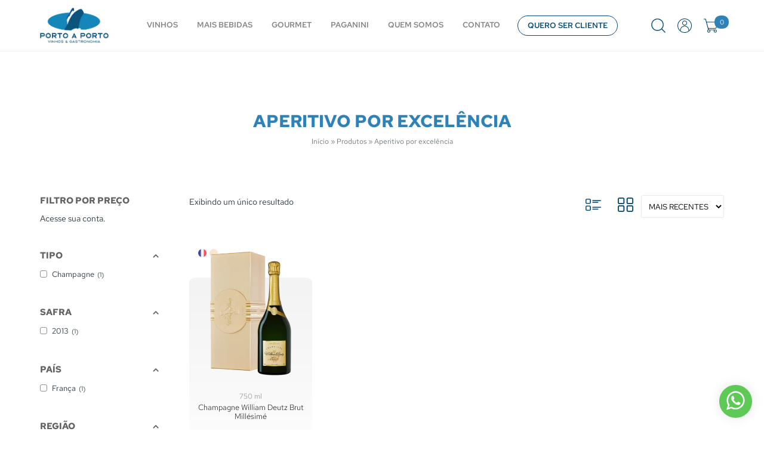

--- FILE ---
content_type: text/html; charset=UTF-8
request_url: https://b2b.portoaporto.com.br/harmonizacao/aperitivo-por-excelencia/
body_size: 22521
content:
<!DOCTYPE html><html lang="pt-BR" class="no-js"><head><script data-no-optimize="1">var litespeed_docref=sessionStorage.getItem("litespeed_docref");litespeed_docref&&(Object.defineProperty(document,"referrer",{get:function(){return litespeed_docref}}),sessionStorage.removeItem("litespeed_docref"));</script> <meta charset="UTF-8"><meta name="viewport" content="width=device-width, initial-scale=1"><meta itemprop="name" content="Porto a Porto" /><meta name="msapplication-tap-highlight" content="yes" /><meta http-equiv="X-UA-Compatible" content="IE=edge,chrome=1"><meta name="apple-mobile-web-app-capable" content="yes"><meta name="apple-mobile-web-app-status-bar-style" content="#044973"><meta name="mobile-web-app-capable" content="yes"><meta name="theme-color" content="#044973"><meta name="format-detection" content="telephone=no"><link rel="dns-prefetch" href="https://b2b.portoaporto.com.br"><meta name="MSSmartTagsPreventParsing" content="true"/><link rel="profile" href="https://gmpg.org/xfn/11"><link rel="alternate" type="application/rss+xml" href="https://b2b.portoaporto.com.br/feed/" /> <script type="litespeed/javascript" data-src="https://www.googletagmanager.com/gtag/js?id=G-811XH5BS9J&l=dataLayerPYS"></script> <script type="litespeed/javascript">window.dataLayerPYS=window.dataLayerPYS||[];function gtag(){dataLayerPYS.push(arguments)}
gtag('js',new Date());gtag('config','G-811XH5BS9J')</script> <meta name='robots' content='index, follow, max-image-preview:large, max-snippet:-1, max-video-preview:-1' /> <script data-cfasync="false" data-pagespeed-no-defer>window.dataLayerPYS = window.dataLayerPYS || [];</script> 
 <script data-cfasync="false" data-pagespeed-no-defer>var pys_datalayer_name = "dataLayer";
	window.dataLayerPYS = window.dataLayerPYS || [];</script> <title>Aperitivo por excelência - Porto a Porto</title><link rel="canonical" href="https://b2b.portoaporto.com.br/harmonizacao/aperitivo-por-excelencia/" /><meta property="og:locale" content="pt_BR" /><meta property="og:type" content="article" /><meta property="og:title" content="Aperitivo por excelência - Porto a Porto" /><meta property="og:url" content="https://b2b.portoaporto.com.br/harmonizacao/aperitivo-por-excelencia/" /><meta property="og:site_name" content="Porto a Porto" /><meta property="og:image" content="https://b2b.portoaporto.com.br/wp-content/uploads/2022/01/favicon-porto-a-porto.png" /><meta property="og:image:width" content="300" /><meta property="og:image:height" content="300" /><meta property="og:image:type" content="image/png" /><meta name="twitter:card" content="summary_large_image" /><meta name="twitter:site" content="@portoaporto" /> <script type="application/ld+json" class="yoast-schema-graph">{"@context":"https://schema.org","@graph":[{"@type":"CollectionPage","@id":"https://b2b.portoaporto.com.br/harmonizacao/aperitivo-por-excelencia/","url":"https://b2b.portoaporto.com.br/harmonizacao/aperitivo-por-excelencia/","name":"Aperitivo por excelência - Porto a Porto","isPartOf":{"@id":"https://b2b.portoaporto.com.br/#website"},"primaryImageOfPage":{"@id":"https://b2b.portoaporto.com.br/harmonizacao/aperitivo-por-excelencia/#primaryimage"},"image":{"@id":"https://b2b.portoaporto.com.br/harmonizacao/aperitivo-por-excelencia/#primaryimage"},"thumbnailUrl":"https://b2b.portoaporto.com.br/wp-content/uploads/2022/03/DEUTZ-MILLESIME-BRUT-2009-1-768x948-1.png","breadcrumb":{"@id":"https://b2b.portoaporto.com.br/harmonizacao/aperitivo-por-excelencia/#breadcrumb"},"inLanguage":"pt-BR"},{"@type":"ImageObject","inLanguage":"pt-BR","@id":"https://b2b.portoaporto.com.br/harmonizacao/aperitivo-por-excelencia/#primaryimage","url":"https://b2b.portoaporto.com.br/wp-content/uploads/2022/03/DEUTZ-MILLESIME-BRUT-2009-1-768x948-1.png","contentUrl":"https://b2b.portoaporto.com.br/wp-content/uploads/2022/03/DEUTZ-MILLESIME-BRUT-2009-1-768x948-1.png","width":443,"height":680},{"@type":"BreadcrumbList","@id":"https://b2b.portoaporto.com.br/harmonizacao/aperitivo-por-excelencia/#breadcrumb","itemListElement":[{"@type":"ListItem","position":1,"name":"Início","item":"https://b2b.portoaporto.com.br/"},{"@type":"ListItem","position":2,"name":"Produtos","item":"https://b2b.portoaporto.com.br/produtos/"},{"@type":"ListItem","position":3,"name":"Aperitivo por excelência"}]},{"@type":"WebSite","@id":"https://b2b.portoaporto.com.br/#website","url":"https://b2b.portoaporto.com.br/","name":"Porto a Porto","description":"O bom gosto sem fronteiras","publisher":{"@id":"https://b2b.portoaporto.com.br/#organization"},"alternateName":"Porto a Porto","potentialAction":[{"@type":"SearchAction","target":{"@type":"EntryPoint","urlTemplate":"https://b2b.portoaporto.com.br/?s={search_term_string}"},"query-input":{"@type":"PropertyValueSpecification","valueRequired":true,"valueName":"search_term_string"}}],"inLanguage":"pt-BR"},{"@type":"Organization","@id":"https://b2b.portoaporto.com.br/#organization","name":"Porto a Porto","alternateName":"Porto a Porto","url":"https://b2b.portoaporto.com.br/","logo":{"@type":"ImageObject","inLanguage":"pt-BR","@id":"https://b2b.portoaporto.com.br/#/schema/logo/image/","url":"https://b2b.portoaporto.com.br/wp-content/uploads/2022/01/favicon-porto-a-porto.png","contentUrl":"https://b2b.portoaporto.com.br/wp-content/uploads/2022/01/favicon-porto-a-porto.png","width":300,"height":300,"caption":"Porto a Porto"},"image":{"@id":"https://b2b.portoaporto.com.br/#/schema/logo/image/"},"sameAs":["https://www.facebook.com/portoaporto","https://x.com/portoaporto","https://www.instagram.com/portoaporto/","https://br.linkedin.com/company/portoaporto","https://www.youtube.com/channel/UCuHz6n-czL8uHX5LaPiodSg"]}]}</script>  <script type='application/javascript'  id='pys-version-script'>console.log('PixelYourSite Free version 11.1.5.2');</script> <link rel='dns-prefetch' href='//www.googletagmanager.com' /><style id='wp-img-auto-sizes-contain-inline-css' type='text/css'>img:is([sizes=auto i],[sizes^="auto," i]){contain-intrinsic-size:3000px 1500px}
/*# sourceURL=wp-img-auto-sizes-contain-inline-css */</style><link data-optimized="2" rel="stylesheet" href="https://b2b.portoaporto.com.br/wp-content/litespeed/css/c22468edf58ddd007fb9de282f1e4763.css?ver=55224" /><style id='font-awesome-inline-css' type='text/css'>[data-font="FontAwesome"]:before {font-family: 'FontAwesome' !important;content: attr(data-icon) !important;speak: none !important;font-weight: normal !important;font-variant: normal !important;text-transform: none !important;line-height: 1 !important;font-style: normal !important;-webkit-font-smoothing: antialiased !important;-moz-osx-font-smoothing: grayscale !important;}
/*# sourceURL=font-awesome-inline-css */</style><style id='wp-block-heading-inline-css' type='text/css'>h1:where(.wp-block-heading).has-background,h2:where(.wp-block-heading).has-background,h3:where(.wp-block-heading).has-background,h4:where(.wp-block-heading).has-background,h5:where(.wp-block-heading).has-background,h6:where(.wp-block-heading).has-background{padding:1.25em 2.375em}h1.has-text-align-left[style*=writing-mode]:where([style*=vertical-lr]),h1.has-text-align-right[style*=writing-mode]:where([style*=vertical-rl]),h2.has-text-align-left[style*=writing-mode]:where([style*=vertical-lr]),h2.has-text-align-right[style*=writing-mode]:where([style*=vertical-rl]),h3.has-text-align-left[style*=writing-mode]:where([style*=vertical-lr]),h3.has-text-align-right[style*=writing-mode]:where([style*=vertical-rl]),h4.has-text-align-left[style*=writing-mode]:where([style*=vertical-lr]),h4.has-text-align-right[style*=writing-mode]:where([style*=vertical-rl]),h5.has-text-align-left[style*=writing-mode]:where([style*=vertical-lr]),h5.has-text-align-right[style*=writing-mode]:where([style*=vertical-rl]),h6.has-text-align-left[style*=writing-mode]:where([style*=vertical-lr]),h6.has-text-align-right[style*=writing-mode]:where([style*=vertical-rl]){rotate:180deg}
/*# sourceURL=https://b2b.portoaporto.com.br/wp-includes/blocks/heading/style.min.css */</style><style id='wp-block-paragraph-inline-css' type='text/css'>.is-small-text{font-size:.875em}.is-regular-text{font-size:1em}.is-large-text{font-size:2.25em}.is-larger-text{font-size:3em}.has-drop-cap:not(:focus):first-letter{float:left;font-size:8.4em;font-style:normal;font-weight:100;line-height:.68;margin:.05em .1em 0 0;text-transform:uppercase}body.rtl .has-drop-cap:not(:focus):first-letter{float:none;margin-left:.1em}p.has-drop-cap.has-background{overflow:hidden}:root :where(p.has-background){padding:1.25em 2.375em}:where(p.has-text-color:not(.has-link-color)) a{color:inherit}p.has-text-align-left[style*="writing-mode:vertical-lr"],p.has-text-align-right[style*="writing-mode:vertical-rl"]{rotate:180deg}
/*# sourceURL=https://b2b.portoaporto.com.br/wp-includes/blocks/paragraph/style.min.css */</style><style id='global-styles-inline-css' type='text/css'>:root{--wp--preset--aspect-ratio--square: 1;--wp--preset--aspect-ratio--4-3: 4/3;--wp--preset--aspect-ratio--3-4: 3/4;--wp--preset--aspect-ratio--3-2: 3/2;--wp--preset--aspect-ratio--2-3: 2/3;--wp--preset--aspect-ratio--16-9: 16/9;--wp--preset--aspect-ratio--9-16: 9/16;--wp--preset--color--black: #000000;--wp--preset--color--cyan-bluish-gray: #abb8c3;--wp--preset--color--white: #ffffff;--wp--preset--color--pale-pink: #f78da7;--wp--preset--color--vivid-red: #cf2e2e;--wp--preset--color--luminous-vivid-orange: #ff6900;--wp--preset--color--luminous-vivid-amber: #fcb900;--wp--preset--color--light-green-cyan: #7bdcb5;--wp--preset--color--vivid-green-cyan: #00d084;--wp--preset--color--pale-cyan-blue: #8ed1fc;--wp--preset--color--vivid-cyan-blue: #0693e3;--wp--preset--color--vivid-purple: #9b51e0;--wp--preset--color--primary: #2f82b8;--wp--preset--color--secondary: #044973;--wp--preset--color--light: #e5ebed;--wp--preset--color--dark: #2c3a42;--wp--preset--gradient--vivid-cyan-blue-to-vivid-purple: linear-gradient(135deg,rgb(6,147,227) 0%,rgb(155,81,224) 100%);--wp--preset--gradient--light-green-cyan-to-vivid-green-cyan: linear-gradient(135deg,rgb(122,220,180) 0%,rgb(0,208,130) 100%);--wp--preset--gradient--luminous-vivid-amber-to-luminous-vivid-orange: linear-gradient(135deg,rgb(252,185,0) 0%,rgb(255,105,0) 100%);--wp--preset--gradient--luminous-vivid-orange-to-vivid-red: linear-gradient(135deg,rgb(255,105,0) 0%,rgb(207,46,46) 100%);--wp--preset--gradient--very-light-gray-to-cyan-bluish-gray: linear-gradient(135deg,rgb(238,238,238) 0%,rgb(169,184,195) 100%);--wp--preset--gradient--cool-to-warm-spectrum: linear-gradient(135deg,rgb(74,234,220) 0%,rgb(151,120,209) 20%,rgb(207,42,186) 40%,rgb(238,44,130) 60%,rgb(251,105,98) 80%,rgb(254,248,76) 100%);--wp--preset--gradient--blush-light-purple: linear-gradient(135deg,rgb(255,206,236) 0%,rgb(152,150,240) 100%);--wp--preset--gradient--blush-bordeaux: linear-gradient(135deg,rgb(254,205,165) 0%,rgb(254,45,45) 50%,rgb(107,0,62) 100%);--wp--preset--gradient--luminous-dusk: linear-gradient(135deg,rgb(255,203,112) 0%,rgb(199,81,192) 50%,rgb(65,88,208) 100%);--wp--preset--gradient--pale-ocean: linear-gradient(135deg,rgb(255,245,203) 0%,rgb(182,227,212) 50%,rgb(51,167,181) 100%);--wp--preset--gradient--electric-grass: linear-gradient(135deg,rgb(202,248,128) 0%,rgb(113,206,126) 100%);--wp--preset--gradient--midnight: linear-gradient(135deg,rgb(2,3,129) 0%,rgb(40,116,252) 100%);--wp--preset--font-size--small: 14px;--wp--preset--font-size--medium: clamp(14px, 0.875rem + ((1vw - 3.2px) * 0.682), 20px);--wp--preset--font-size--large: clamp(14.642px, 0.915rem + ((1vw - 3.2px) * 0.836), 22px);--wp--preset--font-size--x-large: clamp(25.014px, 1.563rem + ((1vw - 3.2px) * 1.93), 42px);--wp--preset--font-size--extra-small: 12px;--wp--preset--font-size--normal: clamp(14px, 0.875rem + ((1vw - 3.2px) * 0.227), 16px);--wp--preset--font-size--extra-large: clamp(20px, 1.25rem + ((1vw - 3.2px) * 1.364), 32px);--wp--preset--font-size--huge: clamp(25.014px, 1.563rem + ((1vw - 3.2px) * 1.93), 42px);--wp--preset--font-size--gigantic: clamp(29.768px, 1.861rem + ((1vw - 3.2px) * 2.526), 52px);--wp--preset--font-family--primary: Red Hat Text;--wp--preset--spacing--20: 0.44rem;--wp--preset--spacing--30: 0.67rem;--wp--preset--spacing--40: 1rem;--wp--preset--spacing--50: 1.5rem;--wp--preset--spacing--60: 2.25rem;--wp--preset--spacing--70: 3.38rem;--wp--preset--spacing--80: 5.06rem;--wp--preset--shadow--natural: 6px 6px 9px rgba(0, 0, 0, 0.2);--wp--preset--shadow--deep: 12px 12px 50px rgba(0, 0, 0, 0.4);--wp--preset--shadow--sharp: 6px 6px 0px rgba(0, 0, 0, 0.2);--wp--preset--shadow--outlined: 6px 6px 0px -3px rgb(255, 255, 255), 6px 6px rgb(0, 0, 0);--wp--preset--shadow--crisp: 6px 6px 0px rgb(0, 0, 0);}:root { --wp--style--global--content-size: 80%;--wp--style--global--wide-size: 1200px; }:where(body) { margin: 0; }.wp-site-blocks > .alignleft { float: left; margin-right: 2em; }.wp-site-blocks > .alignright { float: right; margin-left: 2em; }.wp-site-blocks > .aligncenter { justify-content: center; margin-left: auto; margin-right: auto; }:where(.is-layout-flex){gap: 0.5em;}:where(.is-layout-grid){gap: 0.5em;}.is-layout-flow > .alignleft{float: left;margin-inline-start: 0;margin-inline-end: 2em;}.is-layout-flow > .alignright{float: right;margin-inline-start: 2em;margin-inline-end: 0;}.is-layout-flow > .aligncenter{margin-left: auto !important;margin-right: auto !important;}.is-layout-constrained > .alignleft{float: left;margin-inline-start: 0;margin-inline-end: 2em;}.is-layout-constrained > .alignright{float: right;margin-inline-start: 2em;margin-inline-end: 0;}.is-layout-constrained > .aligncenter{margin-left: auto !important;margin-right: auto !important;}.is-layout-constrained > :where(:not(.alignleft):not(.alignright):not(.alignfull)){max-width: var(--wp--style--global--content-size);margin-left: auto !important;margin-right: auto !important;}.is-layout-constrained > .alignwide{max-width: var(--wp--style--global--wide-size);}body .is-layout-flex{display: flex;}.is-layout-flex{flex-wrap: wrap;align-items: center;}.is-layout-flex > :is(*, div){margin: 0;}body .is-layout-grid{display: grid;}.is-layout-grid > :is(*, div){margin: 0;}body{padding-top: 0px;padding-right: 0px;padding-bottom: 0px;padding-left: 0px;}a:where(:not(.wp-element-button)){text-decoration: underline;}:root :where(.wp-element-button, .wp-block-button__link){background-color: #32373c;border-width: 0;color: #fff;font-family: inherit;font-size: inherit;font-style: inherit;font-weight: inherit;letter-spacing: inherit;line-height: inherit;padding-top: calc(0.667em + 2px);padding-right: calc(1.333em + 2px);padding-bottom: calc(0.667em + 2px);padding-left: calc(1.333em + 2px);text-decoration: none;text-transform: inherit;}.has-black-color{color: var(--wp--preset--color--black) !important;}.has-cyan-bluish-gray-color{color: var(--wp--preset--color--cyan-bluish-gray) !important;}.has-white-color{color: var(--wp--preset--color--white) !important;}.has-pale-pink-color{color: var(--wp--preset--color--pale-pink) !important;}.has-vivid-red-color{color: var(--wp--preset--color--vivid-red) !important;}.has-luminous-vivid-orange-color{color: var(--wp--preset--color--luminous-vivid-orange) !important;}.has-luminous-vivid-amber-color{color: var(--wp--preset--color--luminous-vivid-amber) !important;}.has-light-green-cyan-color{color: var(--wp--preset--color--light-green-cyan) !important;}.has-vivid-green-cyan-color{color: var(--wp--preset--color--vivid-green-cyan) !important;}.has-pale-cyan-blue-color{color: var(--wp--preset--color--pale-cyan-blue) !important;}.has-vivid-cyan-blue-color{color: var(--wp--preset--color--vivid-cyan-blue) !important;}.has-vivid-purple-color{color: var(--wp--preset--color--vivid-purple) !important;}.has-primary-color{color: var(--wp--preset--color--primary) !important;}.has-secondary-color{color: var(--wp--preset--color--secondary) !important;}.has-light-color{color: var(--wp--preset--color--light) !important;}.has-dark-color{color: var(--wp--preset--color--dark) !important;}.has-black-background-color{background-color: var(--wp--preset--color--black) !important;}.has-cyan-bluish-gray-background-color{background-color: var(--wp--preset--color--cyan-bluish-gray) !important;}.has-white-background-color{background-color: var(--wp--preset--color--white) !important;}.has-pale-pink-background-color{background-color: var(--wp--preset--color--pale-pink) !important;}.has-vivid-red-background-color{background-color: var(--wp--preset--color--vivid-red) !important;}.has-luminous-vivid-orange-background-color{background-color: var(--wp--preset--color--luminous-vivid-orange) !important;}.has-luminous-vivid-amber-background-color{background-color: var(--wp--preset--color--luminous-vivid-amber) !important;}.has-light-green-cyan-background-color{background-color: var(--wp--preset--color--light-green-cyan) !important;}.has-vivid-green-cyan-background-color{background-color: var(--wp--preset--color--vivid-green-cyan) !important;}.has-pale-cyan-blue-background-color{background-color: var(--wp--preset--color--pale-cyan-blue) !important;}.has-vivid-cyan-blue-background-color{background-color: var(--wp--preset--color--vivid-cyan-blue) !important;}.has-vivid-purple-background-color{background-color: var(--wp--preset--color--vivid-purple) !important;}.has-primary-background-color{background-color: var(--wp--preset--color--primary) !important;}.has-secondary-background-color{background-color: var(--wp--preset--color--secondary) !important;}.has-light-background-color{background-color: var(--wp--preset--color--light) !important;}.has-dark-background-color{background-color: var(--wp--preset--color--dark) !important;}.has-black-border-color{border-color: var(--wp--preset--color--black) !important;}.has-cyan-bluish-gray-border-color{border-color: var(--wp--preset--color--cyan-bluish-gray) !important;}.has-white-border-color{border-color: var(--wp--preset--color--white) !important;}.has-pale-pink-border-color{border-color: var(--wp--preset--color--pale-pink) !important;}.has-vivid-red-border-color{border-color: var(--wp--preset--color--vivid-red) !important;}.has-luminous-vivid-orange-border-color{border-color: var(--wp--preset--color--luminous-vivid-orange) !important;}.has-luminous-vivid-amber-border-color{border-color: var(--wp--preset--color--luminous-vivid-amber) !important;}.has-light-green-cyan-border-color{border-color: var(--wp--preset--color--light-green-cyan) !important;}.has-vivid-green-cyan-border-color{border-color: var(--wp--preset--color--vivid-green-cyan) !important;}.has-pale-cyan-blue-border-color{border-color: var(--wp--preset--color--pale-cyan-blue) !important;}.has-vivid-cyan-blue-border-color{border-color: var(--wp--preset--color--vivid-cyan-blue) !important;}.has-vivid-purple-border-color{border-color: var(--wp--preset--color--vivid-purple) !important;}.has-primary-border-color{border-color: var(--wp--preset--color--primary) !important;}.has-secondary-border-color{border-color: var(--wp--preset--color--secondary) !important;}.has-light-border-color{border-color: var(--wp--preset--color--light) !important;}.has-dark-border-color{border-color: var(--wp--preset--color--dark) !important;}.has-vivid-cyan-blue-to-vivid-purple-gradient-background{background: var(--wp--preset--gradient--vivid-cyan-blue-to-vivid-purple) !important;}.has-light-green-cyan-to-vivid-green-cyan-gradient-background{background: var(--wp--preset--gradient--light-green-cyan-to-vivid-green-cyan) !important;}.has-luminous-vivid-amber-to-luminous-vivid-orange-gradient-background{background: var(--wp--preset--gradient--luminous-vivid-amber-to-luminous-vivid-orange) !important;}.has-luminous-vivid-orange-to-vivid-red-gradient-background{background: var(--wp--preset--gradient--luminous-vivid-orange-to-vivid-red) !important;}.has-very-light-gray-to-cyan-bluish-gray-gradient-background{background: var(--wp--preset--gradient--very-light-gray-to-cyan-bluish-gray) !important;}.has-cool-to-warm-spectrum-gradient-background{background: var(--wp--preset--gradient--cool-to-warm-spectrum) !important;}.has-blush-light-purple-gradient-background{background: var(--wp--preset--gradient--blush-light-purple) !important;}.has-blush-bordeaux-gradient-background{background: var(--wp--preset--gradient--blush-bordeaux) !important;}.has-luminous-dusk-gradient-background{background: var(--wp--preset--gradient--luminous-dusk) !important;}.has-pale-ocean-gradient-background{background: var(--wp--preset--gradient--pale-ocean) !important;}.has-electric-grass-gradient-background{background: var(--wp--preset--gradient--electric-grass) !important;}.has-midnight-gradient-background{background: var(--wp--preset--gradient--midnight) !important;}.has-small-font-size{font-size: var(--wp--preset--font-size--small) !important;}.has-medium-font-size{font-size: var(--wp--preset--font-size--medium) !important;}.has-large-font-size{font-size: var(--wp--preset--font-size--large) !important;}.has-x-large-font-size{font-size: var(--wp--preset--font-size--x-large) !important;}.has-extra-small-font-size{font-size: var(--wp--preset--font-size--extra-small) !important;}.has-normal-font-size{font-size: var(--wp--preset--font-size--normal) !important;}.has-extra-large-font-size{font-size: var(--wp--preset--font-size--extra-large) !important;}.has-huge-font-size{font-size: var(--wp--preset--font-size--huge) !important;}.has-gigantic-font-size{font-size: var(--wp--preset--font-size--gigantic) !important;}.has-primary-font-family{font-family: var(--wp--preset--font-family--primary) !important;}
/*# sourceURL=global-styles-inline-css */</style><style id='woocommerce-inline-inline-css' type='text/css'>.woocommerce form .form-row .required { visibility: visible; }
/*# sourceURL=woocommerce-inline-inline-css */</style><style id='xoo-cp-style-inline-css' type='text/css'>a.xoo-cp-btn-ch{
				display: none;
			}td.xoo-cp-pqty{
			    min-width: 120px;
			}
			.xoo-cp-container{
				max-width: 550px;
			}
			.xcp-btn{
				background-color: #2faf86;
				color: #ffffff;
				font-size: 13px;
				border-radius: 5px;
				border: 1px solid #2faf86;
			}
			.xcp-btn:hover{
				color: #ffffff;
			}
			td.xoo-cp-pimg{
				width: 15%;
			}
			table.xoo-cp-pdetails , table.xoo-cp-pdetails tr{
				border: 0!important;
			}
			table.xoo-cp-pdetails td{
				border-style: solid;
				border-width: 0px;
				border-color: #ebe9eb;
			}
/*# sourceURL=xoo-cp-style-inline-css */</style><style id='moove_gdpr_frontend-inline-css' type='text/css'>#moove_gdpr_cookie_modal .moove-gdpr-modal-content .moove-gdpr-tab-main h3.tab-title, 
				#moove_gdpr_cookie_modal .moove-gdpr-modal-content .moove-gdpr-tab-main span.tab-title,
				#moove_gdpr_cookie_modal .moove-gdpr-modal-content .moove-gdpr-modal-left-content #moove-gdpr-menu li a, 
				#moove_gdpr_cookie_modal .moove-gdpr-modal-content .moove-gdpr-modal-left-content #moove-gdpr-menu li button,
				#moove_gdpr_cookie_modal .moove-gdpr-modal-content .moove-gdpr-modal-left-content .moove-gdpr-branding-cnt a,
				#moove_gdpr_cookie_modal .moove-gdpr-modal-content .moove-gdpr-modal-footer-content .moove-gdpr-button-holder a.mgbutton, 
				#moove_gdpr_cookie_modal .moove-gdpr-modal-content .moove-gdpr-modal-footer-content .moove-gdpr-button-holder button.mgbutton,
				#moove_gdpr_cookie_modal .cookie-switch .cookie-slider:after, 
				#moove_gdpr_cookie_modal .cookie-switch .slider:after, 
				#moove_gdpr_cookie_modal .switch .cookie-slider:after, 
				#moove_gdpr_cookie_modal .switch .slider:after,
				#moove_gdpr_cookie_info_bar .moove-gdpr-info-bar-container .moove-gdpr-info-bar-content p, 
				#moove_gdpr_cookie_info_bar .moove-gdpr-info-bar-container .moove-gdpr-info-bar-content p a,
				#moove_gdpr_cookie_info_bar .moove-gdpr-info-bar-container .moove-gdpr-info-bar-content a.mgbutton, 
				#moove_gdpr_cookie_info_bar .moove-gdpr-info-bar-container .moove-gdpr-info-bar-content button.mgbutton,
				#moove_gdpr_cookie_modal .moove-gdpr-modal-content .moove-gdpr-tab-main .moove-gdpr-tab-main-content h1, 
				#moove_gdpr_cookie_modal .moove-gdpr-modal-content .moove-gdpr-tab-main .moove-gdpr-tab-main-content h2, 
				#moove_gdpr_cookie_modal .moove-gdpr-modal-content .moove-gdpr-tab-main .moove-gdpr-tab-main-content h3, 
				#moove_gdpr_cookie_modal .moove-gdpr-modal-content .moove-gdpr-tab-main .moove-gdpr-tab-main-content h4, 
				#moove_gdpr_cookie_modal .moove-gdpr-modal-content .moove-gdpr-tab-main .moove-gdpr-tab-main-content h5, 
				#moove_gdpr_cookie_modal .moove-gdpr-modal-content .moove-gdpr-tab-main .moove-gdpr-tab-main-content h6,
				#moove_gdpr_cookie_modal .moove-gdpr-modal-content.moove_gdpr_modal_theme_v2 .moove-gdpr-modal-title .tab-title,
				#moove_gdpr_cookie_modal .moove-gdpr-modal-content.moove_gdpr_modal_theme_v2 .moove-gdpr-tab-main h3.tab-title, 
				#moove_gdpr_cookie_modal .moove-gdpr-modal-content.moove_gdpr_modal_theme_v2 .moove-gdpr-tab-main span.tab-title,
				#moove_gdpr_cookie_modal .moove-gdpr-modal-content.moove_gdpr_modal_theme_v2 .moove-gdpr-branding-cnt a {
					font-weight: inherit				}
			#moove_gdpr_cookie_modal,#moove_gdpr_cookie_info_bar,.gdpr_cookie_settings_shortcode_content{font-family:inherit}#moove_gdpr_save_popup_settings_button{background-color:#373737;color:#fff}#moove_gdpr_save_popup_settings_button:hover{background-color:#000}#moove_gdpr_cookie_info_bar .moove-gdpr-info-bar-container .moove-gdpr-info-bar-content a.mgbutton,#moove_gdpr_cookie_info_bar .moove-gdpr-info-bar-container .moove-gdpr-info-bar-content button.mgbutton{background-color:#2f82b8}#moove_gdpr_cookie_modal .moove-gdpr-modal-content .moove-gdpr-modal-footer-content .moove-gdpr-button-holder a.mgbutton,#moove_gdpr_cookie_modal .moove-gdpr-modal-content .moove-gdpr-modal-footer-content .moove-gdpr-button-holder button.mgbutton,.gdpr_cookie_settings_shortcode_content .gdpr-shr-button.button-green{background-color:#2f82b8;border-color:#2f82b8}#moove_gdpr_cookie_modal .moove-gdpr-modal-content .moove-gdpr-modal-footer-content .moove-gdpr-button-holder a.mgbutton:hover,#moove_gdpr_cookie_modal .moove-gdpr-modal-content .moove-gdpr-modal-footer-content .moove-gdpr-button-holder button.mgbutton:hover,.gdpr_cookie_settings_shortcode_content .gdpr-shr-button.button-green:hover{background-color:#fff;color:#2f82b8}#moove_gdpr_cookie_modal .moove-gdpr-modal-content .moove-gdpr-modal-close i,#moove_gdpr_cookie_modal .moove-gdpr-modal-content .moove-gdpr-modal-close span.gdpr-icon{background-color:#2f82b8;border:1px solid #2f82b8}#moove_gdpr_cookie_info_bar span.moove-gdpr-infobar-allow-all.focus-g,#moove_gdpr_cookie_info_bar span.moove-gdpr-infobar-allow-all:focus,#moove_gdpr_cookie_info_bar button.moove-gdpr-infobar-allow-all.focus-g,#moove_gdpr_cookie_info_bar button.moove-gdpr-infobar-allow-all:focus,#moove_gdpr_cookie_info_bar span.moove-gdpr-infobar-reject-btn.focus-g,#moove_gdpr_cookie_info_bar span.moove-gdpr-infobar-reject-btn:focus,#moove_gdpr_cookie_info_bar button.moove-gdpr-infobar-reject-btn.focus-g,#moove_gdpr_cookie_info_bar button.moove-gdpr-infobar-reject-btn:focus,#moove_gdpr_cookie_info_bar span.change-settings-button.focus-g,#moove_gdpr_cookie_info_bar span.change-settings-button:focus,#moove_gdpr_cookie_info_bar button.change-settings-button.focus-g,#moove_gdpr_cookie_info_bar button.change-settings-button:focus{-webkit-box-shadow:0 0 1px 3px #2f82b8;-moz-box-shadow:0 0 1px 3px #2f82b8;box-shadow:0 0 1px 3px #2f82b8}#moove_gdpr_cookie_modal .moove-gdpr-modal-content .moove-gdpr-modal-close i:hover,#moove_gdpr_cookie_modal .moove-gdpr-modal-content .moove-gdpr-modal-close span.gdpr-icon:hover,#moove_gdpr_cookie_info_bar span[data-href]>u.change-settings-button{color:#2f82b8}#moove_gdpr_cookie_modal .moove-gdpr-modal-content .moove-gdpr-modal-left-content #moove-gdpr-menu li.menu-item-selected a span.gdpr-icon,#moove_gdpr_cookie_modal .moove-gdpr-modal-content .moove-gdpr-modal-left-content #moove-gdpr-menu li.menu-item-selected button span.gdpr-icon{color:inherit}#moove_gdpr_cookie_modal .moove-gdpr-modal-content .moove-gdpr-modal-left-content #moove-gdpr-menu li a span.gdpr-icon,#moove_gdpr_cookie_modal .moove-gdpr-modal-content .moove-gdpr-modal-left-content #moove-gdpr-menu li button span.gdpr-icon{color:inherit}#moove_gdpr_cookie_modal .gdpr-acc-link{line-height:0;font-size:0;color:transparent;position:absolute}#moove_gdpr_cookie_modal .moove-gdpr-modal-content .moove-gdpr-modal-close:hover i,#moove_gdpr_cookie_modal .moove-gdpr-modal-content .moove-gdpr-modal-left-content #moove-gdpr-menu li a,#moove_gdpr_cookie_modal .moove-gdpr-modal-content .moove-gdpr-modal-left-content #moove-gdpr-menu li button,#moove_gdpr_cookie_modal .moove-gdpr-modal-content .moove-gdpr-modal-left-content #moove-gdpr-menu li button i,#moove_gdpr_cookie_modal .moove-gdpr-modal-content .moove-gdpr-modal-left-content #moove-gdpr-menu li a i,#moove_gdpr_cookie_modal .moove-gdpr-modal-content .moove-gdpr-tab-main .moove-gdpr-tab-main-content a:hover,#moove_gdpr_cookie_info_bar.moove-gdpr-dark-scheme .moove-gdpr-info-bar-container .moove-gdpr-info-bar-content a.mgbutton:hover,#moove_gdpr_cookie_info_bar.moove-gdpr-dark-scheme .moove-gdpr-info-bar-container .moove-gdpr-info-bar-content button.mgbutton:hover,#moove_gdpr_cookie_info_bar.moove-gdpr-dark-scheme .moove-gdpr-info-bar-container .moove-gdpr-info-bar-content a:hover,#moove_gdpr_cookie_info_bar.moove-gdpr-dark-scheme .moove-gdpr-info-bar-container .moove-gdpr-info-bar-content button:hover,#moove_gdpr_cookie_info_bar.moove-gdpr-dark-scheme .moove-gdpr-info-bar-container .moove-gdpr-info-bar-content span.change-settings-button:hover,#moove_gdpr_cookie_info_bar.moove-gdpr-dark-scheme .moove-gdpr-info-bar-container .moove-gdpr-info-bar-content button.change-settings-button:hover,#moove_gdpr_cookie_info_bar.moove-gdpr-dark-scheme .moove-gdpr-info-bar-container .moove-gdpr-info-bar-content u.change-settings-button:hover,#moove_gdpr_cookie_info_bar span[data-href]>u.change-settings-button,#moove_gdpr_cookie_info_bar.moove-gdpr-dark-scheme .moove-gdpr-info-bar-container .moove-gdpr-info-bar-content a.mgbutton.focus-g,#moove_gdpr_cookie_info_bar.moove-gdpr-dark-scheme .moove-gdpr-info-bar-container .moove-gdpr-info-bar-content button.mgbutton.focus-g,#moove_gdpr_cookie_info_bar.moove-gdpr-dark-scheme .moove-gdpr-info-bar-container .moove-gdpr-info-bar-content a.focus-g,#moove_gdpr_cookie_info_bar.moove-gdpr-dark-scheme .moove-gdpr-info-bar-container .moove-gdpr-info-bar-content button.focus-g,#moove_gdpr_cookie_info_bar.moove-gdpr-dark-scheme .moove-gdpr-info-bar-container .moove-gdpr-info-bar-content a.mgbutton:focus,#moove_gdpr_cookie_info_bar.moove-gdpr-dark-scheme .moove-gdpr-info-bar-container .moove-gdpr-info-bar-content button.mgbutton:focus,#moove_gdpr_cookie_info_bar.moove-gdpr-dark-scheme .moove-gdpr-info-bar-container .moove-gdpr-info-bar-content a:focus,#moove_gdpr_cookie_info_bar.moove-gdpr-dark-scheme .moove-gdpr-info-bar-container .moove-gdpr-info-bar-content button:focus,#moove_gdpr_cookie_info_bar.moove-gdpr-dark-scheme .moove-gdpr-info-bar-container .moove-gdpr-info-bar-content span.change-settings-button.focus-g,span.change-settings-button:focus,button.change-settings-button.focus-g,button.change-settings-button:focus,#moove_gdpr_cookie_info_bar.moove-gdpr-dark-scheme .moove-gdpr-info-bar-container .moove-gdpr-info-bar-content u.change-settings-button.focus-g,#moove_gdpr_cookie_info_bar.moove-gdpr-dark-scheme .moove-gdpr-info-bar-container .moove-gdpr-info-bar-content u.change-settings-button:focus{color:#2f82b8}#moove_gdpr_cookie_modal .moove-gdpr-branding.focus-g span,#moove_gdpr_cookie_modal .moove-gdpr-modal-content .moove-gdpr-tab-main a.focus-g,#moove_gdpr_cookie_modal .moove-gdpr-modal-content .moove-gdpr-tab-main .gdpr-cd-details-toggle.focus-g{color:#2f82b8}#moove_gdpr_cookie_modal.gdpr_lightbox-hide{display:none}
/*# sourceURL=moove_gdpr_frontend-inline-css */</style> <script type="litespeed/javascript" data-src="https://b2b.portoaporto.com.br/wp-includes/js/jquery/jquery.min.js" id="jquery-core-js"></script> <script id="wc-cart-fragments-js-extra" type="litespeed/javascript">var wc_cart_fragments_params={"ajax_url":"/wp-admin/admin-ajax.php","wc_ajax_url":"/?wc-ajax=%%endpoint%%","cart_hash_key":"wc_cart_hash_ffa1c1a5b4dd70a80ed2b820560f8251","fragment_name":"wc_fragments_ffa1c1a5b4dd70a80ed2b820560f8251","request_timeout":"5000"}</script> <script id="wc-add-to-cart-js-extra" type="litespeed/javascript">var wc_add_to_cart_params={"ajax_url":"/wp-admin/admin-ajax.php","wc_ajax_url":"/?wc-ajax=%%endpoint%%","i18n_view_cart":"Ver carrinho","cart_url":"https://b2b.portoaporto.com.br/carrinho/","is_cart":"","cart_redirect_after_add":"no"}</script> <script id="woocommerce-js-extra" type="litespeed/javascript">var woocommerce_params={"ajax_url":"/wp-admin/admin-ajax.php","wc_ajax_url":"/?wc-ajax=%%endpoint%%","i18n_password_show":"Mostrar senha","i18n_password_hide":"Ocultar senha"}</script> <script id="pys-js-extra" type="litespeed/javascript">var pysOptions={"staticEvents":{"facebook":{"init_event":[{"delay":0,"type":"static","ajaxFire":!1,"name":"PageView","pixelIds":["1474065833802294"],"eventID":"a3acc20f-1445-4e57-bc88-1fc7be25b53c","params":{"page_title":"Aperitivo por excel\u00eancia","post_type":"pa_harmonizacao","post_id":7037,"plugin":"PixelYourSite","user_role":"guest","event_url":"b2b.portoaporto.com.br/harmonizacao/aperitivo-por-excelencia/"},"e_id":"init_event","ids":[],"hasTimeWindow":!1,"timeWindow":0,"woo_order":"","edd_order":""}]}},"dynamicEvents":{"automatic_event_form":{"facebook":{"delay":0,"type":"dyn","name":"Form","pixelIds":["1474065833802294"],"eventID":"2752526f-3570-4b47-839f-2f05e2f120f7","params":{"page_title":"Aperitivo por excel\u00eancia","post_type":"pa_harmonizacao","post_id":7037,"plugin":"PixelYourSite","user_role":"guest","event_url":"b2b.portoaporto.com.br/harmonizacao/aperitivo-por-excelencia/"},"e_id":"automatic_event_form","ids":[],"hasTimeWindow":!1,"timeWindow":0,"woo_order":"","edd_order":""},"ga":{"delay":0,"type":"dyn","name":"Form","trackingIds":["G-811XH5BS9J"],"eventID":"2752526f-3570-4b47-839f-2f05e2f120f7","params":{"page_title":"Aperitivo por excel\u00eancia","post_type":"pa_harmonizacao","post_id":7037,"plugin":"PixelYourSite","user_role":"guest","event_url":"b2b.portoaporto.com.br/harmonizacao/aperitivo-por-excelencia/"},"e_id":"automatic_event_form","ids":[],"hasTimeWindow":!1,"timeWindow":0,"pixelIds":[],"woo_order":"","edd_order":""},"gtm":{"delay":0,"type":"dyn","name":"Form","trackingIds":[],"eventID":"2752526f-3570-4b47-839f-2f05e2f120f7","params":{"triggerType":{"type":"automated"},"page_title":"Aperitivo por excel\u00eancia","post_type":"pa_harmonizacao","post_id":7037,"plugin":"PixelYourSite","user_role":"guest","event_url":"b2b.portoaporto.com.br/harmonizacao/aperitivo-por-excelencia/"},"e_id":"automatic_event_form","ids":[],"hasTimeWindow":!1,"timeWindow":0,"pixelIds":[],"woo_order":"","edd_order":""}},"automatic_event_download":{"facebook":{"delay":0,"type":"dyn","name":"Download","extensions":["","doc","exe","js","pdf","ppt","tgz","zip","xls"],"pixelIds":["1474065833802294"],"eventID":"6af4a459-0039-42c4-b4df-3a3054755bfe","params":{"page_title":"Aperitivo por excel\u00eancia","post_type":"pa_harmonizacao","post_id":7037,"plugin":"PixelYourSite","user_role":"guest","event_url":"b2b.portoaporto.com.br/harmonizacao/aperitivo-por-excelencia/"},"e_id":"automatic_event_download","ids":[],"hasTimeWindow":!1,"timeWindow":0,"woo_order":"","edd_order":""},"ga":{"delay":0,"type":"dyn","name":"Download","extensions":["","doc","exe","js","pdf","ppt","tgz","zip","xls"],"trackingIds":["G-811XH5BS9J"],"eventID":"6af4a459-0039-42c4-b4df-3a3054755bfe","params":{"page_title":"Aperitivo por excel\u00eancia","post_type":"pa_harmonizacao","post_id":7037,"plugin":"PixelYourSite","user_role":"guest","event_url":"b2b.portoaporto.com.br/harmonizacao/aperitivo-por-excelencia/"},"e_id":"automatic_event_download","ids":[],"hasTimeWindow":!1,"timeWindow":0,"pixelIds":[],"woo_order":"","edd_order":""},"gtm":{"delay":0,"type":"dyn","name":"Download","extensions":["","doc","exe","js","pdf","ppt","tgz","zip","xls"],"trackingIds":[],"eventID":"6af4a459-0039-42c4-b4df-3a3054755bfe","params":{"triggerType":{"type":"automated"},"page_title":"Aperitivo por excel\u00eancia","post_type":"pa_harmonizacao","post_id":7037,"plugin":"PixelYourSite","user_role":"guest","event_url":"b2b.portoaporto.com.br/harmonizacao/aperitivo-por-excelencia/"},"e_id":"automatic_event_download","ids":[],"hasTimeWindow":!1,"timeWindow":0,"pixelIds":[],"woo_order":"","edd_order":""}},"automatic_event_comment":{"facebook":{"delay":0,"type":"dyn","name":"Comment","pixelIds":["1474065833802294"],"eventID":"8a2aea37-1017-46c7-8b31-d61b33bad660","params":{"page_title":"Aperitivo por excel\u00eancia","post_type":"pa_harmonizacao","post_id":7037,"plugin":"PixelYourSite","user_role":"guest","event_url":"b2b.portoaporto.com.br/harmonizacao/aperitivo-por-excelencia/"},"e_id":"automatic_event_comment","ids":[],"hasTimeWindow":!1,"timeWindow":0,"woo_order":"","edd_order":""},"ga":{"delay":0,"type":"dyn","name":"Comment","trackingIds":["G-811XH5BS9J"],"eventID":"8a2aea37-1017-46c7-8b31-d61b33bad660","params":{"page_title":"Aperitivo por excel\u00eancia","post_type":"pa_harmonizacao","post_id":7037,"plugin":"PixelYourSite","user_role":"guest","event_url":"b2b.portoaporto.com.br/harmonizacao/aperitivo-por-excelencia/"},"e_id":"automatic_event_comment","ids":[],"hasTimeWindow":!1,"timeWindow":0,"pixelIds":[],"woo_order":"","edd_order":""},"gtm":{"delay":0,"type":"dyn","name":"Comment","trackingIds":[],"eventID":"8a2aea37-1017-46c7-8b31-d61b33bad660","params":{"triggerType":{"type":"automated"},"page_title":"Aperitivo por excel\u00eancia","post_type":"pa_harmonizacao","post_id":7037,"plugin":"PixelYourSite","user_role":"guest","event_url":"b2b.portoaporto.com.br/harmonizacao/aperitivo-por-excelencia/"},"e_id":"automatic_event_comment","ids":[],"hasTimeWindow":!1,"timeWindow":0,"pixelIds":[],"woo_order":"","edd_order":""}},"automatic_event_scroll":{"facebook":{"delay":0,"type":"dyn","name":"PageScroll","scroll_percent":29,"pixelIds":["1474065833802294"],"eventID":"0b48c040-5af5-413d-96d8-125bd564b681","params":{"page_title":"Aperitivo por excel\u00eancia","post_type":"pa_harmonizacao","post_id":7037,"plugin":"PixelYourSite","user_role":"guest","event_url":"b2b.portoaporto.com.br/harmonizacao/aperitivo-por-excelencia/"},"e_id":"automatic_event_scroll","ids":[],"hasTimeWindow":!1,"timeWindow":0,"woo_order":"","edd_order":""},"ga":{"delay":0,"type":"dyn","name":"PageScroll","scroll_percent":29,"trackingIds":["G-811XH5BS9J"],"eventID":"0b48c040-5af5-413d-96d8-125bd564b681","params":{"page_title":"Aperitivo por excel\u00eancia","post_type":"pa_harmonizacao","post_id":7037,"plugin":"PixelYourSite","user_role":"guest","event_url":"b2b.portoaporto.com.br/harmonizacao/aperitivo-por-excelencia/"},"e_id":"automatic_event_scroll","ids":[],"hasTimeWindow":!1,"timeWindow":0,"pixelIds":[],"woo_order":"","edd_order":""},"gtm":{"delay":0,"type":"dyn","name":"PageScroll","scroll_percent":29,"trackingIds":[],"eventID":"0b48c040-5af5-413d-96d8-125bd564b681","params":{"triggerType":{"type":"automated"},"page_title":"Aperitivo por excel\u00eancia","post_type":"pa_harmonizacao","post_id":7037,"plugin":"PixelYourSite","user_role":"guest","event_url":"b2b.portoaporto.com.br/harmonizacao/aperitivo-por-excelencia/"},"e_id":"automatic_event_scroll","ids":[],"hasTimeWindow":!1,"timeWindow":0,"pixelIds":[],"woo_order":"","edd_order":""}},"automatic_event_time_on_page":{"facebook":{"delay":0,"type":"dyn","name":"TimeOnPage","time_on_page":30,"pixelIds":["1474065833802294"],"eventID":"bc5709e0-16b9-46f5-b7f9-679ded801ddc","params":{"page_title":"Aperitivo por excel\u00eancia","post_type":"pa_harmonizacao","post_id":7037,"plugin":"PixelYourSite","user_role":"guest","event_url":"b2b.portoaporto.com.br/harmonizacao/aperitivo-por-excelencia/"},"e_id":"automatic_event_time_on_page","ids":[],"hasTimeWindow":!1,"timeWindow":0,"woo_order":"","edd_order":""},"ga":{"delay":0,"type":"dyn","name":"TimeOnPage","time_on_page":30,"trackingIds":["G-811XH5BS9J"],"eventID":"bc5709e0-16b9-46f5-b7f9-679ded801ddc","params":{"page_title":"Aperitivo por excel\u00eancia","post_type":"pa_harmonizacao","post_id":7037,"plugin":"PixelYourSite","user_role":"guest","event_url":"b2b.portoaporto.com.br/harmonizacao/aperitivo-por-excelencia/"},"e_id":"automatic_event_time_on_page","ids":[],"hasTimeWindow":!1,"timeWindow":0,"pixelIds":[],"woo_order":"","edd_order":""},"gtm":{"delay":0,"type":"dyn","name":"TimeOnPage","time_on_page":30,"trackingIds":[],"eventID":"bc5709e0-16b9-46f5-b7f9-679ded801ddc","params":{"triggerType":{"type":"automated"},"page_title":"Aperitivo por excel\u00eancia","post_type":"pa_harmonizacao","post_id":7037,"plugin":"PixelYourSite","user_role":"guest","event_url":"b2b.portoaporto.com.br/harmonizacao/aperitivo-por-excelencia/"},"e_id":"automatic_event_time_on_page","ids":[],"hasTimeWindow":!1,"timeWindow":0,"pixelIds":[],"woo_order":"","edd_order":""}}},"triggerEvents":[],"triggerEventTypes":[],"facebook":{"pixelIds":["1474065833802294"],"advancedMatching":[],"advancedMatchingEnabled":!1,"removeMetadata":!0,"wooVariableAsSimple":!1,"serverApiEnabled":!1,"wooCRSendFromServer":!1,"send_external_id":null,"enabled_medical":!1,"do_not_track_medical_param":["event_url","post_title","page_title","landing_page","content_name","categories","category_name","tags"],"meta_ldu":!1},"ga":{"trackingIds":["G-811XH5BS9J"],"commentEventEnabled":!0,"downloadEnabled":!0,"formEventEnabled":!0,"crossDomainEnabled":!1,"crossDomainAcceptIncoming":!1,"crossDomainDomains":[],"isDebugEnabled":[],"serverContainerUrls":{"G-811XH5BS9J":{"enable_server_container":"","server_container_url":"","transport_url":""}},"additionalConfig":{"G-811XH5BS9J":{"first_party_collection":!0}},"disableAdvertisingFeatures":!1,"disableAdvertisingPersonalization":!1,"wooVariableAsSimple":!0,"custom_page_view_event":!1},"gtm":{"trackingIds":[],"gtm_dataLayer_name":"dataLayer","gtm_container_domain":"www.googletagmanager.com","gtm_container_identifier":"gtm","gtm_auth":"","gtm_preview":"","gtm_just_data_layer":!1,"check_list":"disabled","check_list_contain":[],"wooVariableAsSimple":!1},"debug":"","siteUrl":"https://b2b.portoaporto.com.br","ajaxUrl":"https://b2b.portoaporto.com.br/wp-admin/admin-ajax.php","ajax_event":"241b1ba246","enable_remove_download_url_param":"1","cookie_duration":"7","last_visit_duration":"60","enable_success_send_form":"","ajaxForServerEvent":"1","ajaxForServerStaticEvent":"1","useSendBeacon":"1","send_external_id":"1","external_id_expire":"180","track_cookie_for_subdomains":"1","google_consent_mode":"1","gdpr":{"ajax_enabled":!1,"all_disabled_by_api":!1,"facebook_disabled_by_api":!1,"analytics_disabled_by_api":!1,"google_ads_disabled_by_api":!1,"pinterest_disabled_by_api":!1,"bing_disabled_by_api":!1,"reddit_disabled_by_api":!1,"externalID_disabled_by_api":!1,"facebook_prior_consent_enabled":!0,"analytics_prior_consent_enabled":!0,"google_ads_prior_consent_enabled":null,"pinterest_prior_consent_enabled":!0,"bing_prior_consent_enabled":!0,"cookiebot_integration_enabled":!1,"cookiebot_facebook_consent_category":"marketing","cookiebot_analytics_consent_category":"statistics","cookiebot_tiktok_consent_category":"marketing","cookiebot_google_ads_consent_category":"marketing","cookiebot_pinterest_consent_category":"marketing","cookiebot_bing_consent_category":"marketing","consent_magic_integration_enabled":!1,"real_cookie_banner_integration_enabled":!1,"cookie_notice_integration_enabled":!1,"cookie_law_info_integration_enabled":!1,"analytics_storage":{"enabled":!0,"value":"granted","filter":!1},"ad_storage":{"enabled":!0,"value":"granted","filter":!1},"ad_user_data":{"enabled":!0,"value":"granted","filter":!1},"ad_personalization":{"enabled":!0,"value":"granted","filter":!1}},"cookie":{"disabled_all_cookie":!1,"disabled_start_session_cookie":!1,"disabled_advanced_form_data_cookie":!1,"disabled_landing_page_cookie":!1,"disabled_first_visit_cookie":!1,"disabled_trafficsource_cookie":!1,"disabled_utmTerms_cookie":!1,"disabled_utmId_cookie":!1},"tracking_analytics":{"TrafficSource":"direct","TrafficLanding":"undefined","TrafficUtms":[],"TrafficUtmsId":[]},"GATags":{"ga_datalayer_type":"default","ga_datalayer_name":"dataLayerPYS"},"woo":{"enabled":!0,"enabled_save_data_to_orders":!0,"addToCartOnButtonEnabled":!0,"addToCartOnButtonValueEnabled":!0,"addToCartOnButtonValueOption":"price","singleProductId":null,"removeFromCartSelector":"form.woocommerce-cart-form .remove","addToCartCatchMethod":"add_cart_hook","is_order_received_page":!1,"containOrderId":!1},"edd":{"enabled":!1},"cache_bypass":"1769031491"}</script> <link rel="https://api.w.org/" href="https://b2b.portoaporto.com.br/wp-json/" /><meta name="generator" content="Site Kit by Google 1.170.0" />	<noscript><style>.woocommerce-product-gallery{ opacity: 1 !important; }</style></noscript><link rel="icon" href="https://b2b.portoaporto.com.br/wp-content/uploads/2022/01/favicon-porto-a-porto-150x150.png" sizes="32x32" /><link rel="icon" href="https://b2b.portoaporto.com.br/wp-content/uploads/2022/01/favicon-porto-a-porto-258x258.png" sizes="192x192" /><link rel="apple-touch-icon" href="https://b2b.portoaporto.com.br/wp-content/uploads/2022/01/favicon-porto-a-porto-258x258.png" /><meta name="msapplication-TileImage" content="https://b2b.portoaporto.com.br/wp-content/uploads/2022/01/favicon-porto-a-porto.png" /></head><body class="archive tax-pa_harmonizacao term-aperitivo-por-excelencia term-7037 wp-custom-logo wp-embed-responsive wp-theme-portoaporto theme-portoaporto woocommerce woocommerce-page woocommerce-no-js"><div id="modal-age" class="modal fade" tabindex="-1" role="dialog" aria-modal="true"><div class="modal-dialog modal-dialog-centered"><div class="modal-content"><div class="modal-body">
<img src="https://b2b.portoaporto.com.br/wp-content/uploads/2023/09/Logo_PaP_2023-1.png.webp" width="210" height="110" data-no-lazy="1" class="primary-logo" alt="Logo Porto a Porto"><p class="modal-age__title">Você tem mais de <strong>18 anos</strong>?</p><div class="modal-buttons m-t-20 m-b-20">
<a href="https://www.paganinigastronomia.com.br/" class="btn-action btn-no-age bordered">Não</a><button type="button" class="btn-action btn-age">Sim</button></div><p><small>Você deve ter <strong>mais de 18 anos</strong> para acessar este site.</small></p></div></div></div></div><header id="header"><nav id="main-nav" class="navbar navbar-expand-xl navbar-light"><div class="container"><div class="main-nav__icons d-xl-none">
<button class="navbar-toggler" type="button" data-bs-toggle="collapse" data-bs-target="#navbarContent" aria-label="Menu">
<img src="https://b2b.portoaporto.com.br/wp-content/themes/portoaporto/images/menu.svg" data-no-lazy="1" width="24" height="24" alt="Menu">
</button><div class="mini-profile d-xl-none">
<button class="profile-toggle" type="button" data-bs-toggle="modal" data-bs-target="#quick-auth">
<img data-lazyloaded="1" src="[data-uri]" data-src="https://b2b.portoaporto.com.br/wp-content/themes/portoaporto/images/ic-profile.svg" width="24" height="24" class="icon" alt="Login">
</button></div></div><a href="https://b2b.portoaporto.com.br" class="navbar-brand">
<img src="https://b2b.portoaporto.com.br/wp-content/uploads/2023/09/Logo_PaP_2023-1.png.webp" width="115" height="60" data-no-lazy="1" class="primary-logo" alt="Porto a Porto">                </a><div id="navbarContent" class="navbar-collapse collapse"><div class="close-icon close-menu d-block d-xl-none"><span></span></div><ul class="navbar-nav"><li class="nav-item dropdown"><a href="https://b2b.portoaporto.com.br/categoria-produto/vinhos/" class="dropdown-toggle" >Vinhos</a><div class="mgm-wrapper dropdown-menu"><div class="row"><div class="col m-b-20"><span class="mgm-title">Por país</span><ul id="menu-vinhos-por-pais-mm" class="menu"><li id="menu-item-5710" class="menu-item menu-item-type-custom menu-item-object-custom menu-item-5710"><a href="https://b2b.portoaporto.com.br/categoria-produto/vinhos/?filter_pais=argentina">Argentina</a></li><li id="menu-item-5711" class="menu-item menu-item-type-custom menu-item-object-custom menu-item-5711"><a href="https://b2b.portoaporto.com.br/categoria-produto/vinhos/?filter_pais=chile">Chile</a></li><li id="menu-item-5712" class="menu-item menu-item-type-custom menu-item-object-custom menu-item-5712"><a href="https://b2b.portoaporto.com.br/categoria-produto/vinhos/?filter_pais=espanha">Espanha</a></li><li id="menu-item-5713" class="menu-item menu-item-type-custom menu-item-object-custom menu-item-5713"><a href="https://b2b.portoaporto.com.br/categoria-produto/vinhos/?filter_pais=franca">França</a></li><li id="menu-item-5714" class="menu-item menu-item-type-custom menu-item-object-custom menu-item-5714"><a href="https://b2b.portoaporto.com.br/categoria-produto/vinhos/?filter_pais=italia">Itália</a></li><li id="menu-item-5715" class="menu-item menu-item-type-custom menu-item-object-custom menu-item-5715"><a href="https://b2b.portoaporto.com.br/categoria-produto/vinhos/?filter_pais=portugal">Portugal</a></li><li id="menu-item-5906" class="menu-item menu-item-type-custom menu-item-object-custom menu-item-5906"><a href="https://b2b.portoaporto.com.br/categoria-produto/vinhos/">VER MAIS</a></li></ul></div><div class="col m-b-20"><span class="mgm-title">Por tipo</span><ul id="menu-vinhos-por-tipo-mm" class="menu"><li id="menu-item-5717" class="menu-item menu-item-type-custom menu-item-object-custom menu-item-5717"><a href="https://b2b.portoaporto.com.br/categoria-produto/vinhos/?filter_tipo=tinto">Tinto</a></li><li id="menu-item-5718" class="menu-item menu-item-type-custom menu-item-object-custom menu-item-5718"><a href="https://b2b.portoaporto.com.br/categoria-produto/vinhos/?filter_tipo=branco">Branco</a></li><li id="menu-item-5720" class="menu-item menu-item-type-custom menu-item-object-custom menu-item-5720"><a href="https://b2b.portoaporto.com.br/categoria-produto/vinhos/?filter_tipo=rose">Rosé</a></li><li id="menu-item-5719" class="menu-item menu-item-type-custom menu-item-object-custom menu-item-5719"><a href="https://b2b.portoaporto.com.br/categoria-produto/vinhos/?filter_tipo=espumante">Espumante</a></li><li id="menu-item-5721" class="menu-item menu-item-type-custom menu-item-object-custom menu-item-5721"><a href="https://b2b.portoaporto.com.br/categoria-produto/vinhos/?filter_tipo=porto">Porto</a></li><li id="menu-item-5909" class="menu-item menu-item-type-custom menu-item-object-custom menu-item-5909"><a href="https://b2b.portoaporto.com.br/categoria-produto/vinhos/?filter_tipo=champagne">Champagne</a></li><li id="menu-item-5910" class="menu-item menu-item-type-custom menu-item-object-custom menu-item-5910"><a href="https://b2b.portoaporto.com.br/categoria-produto/vinhos/">VER MAIS</a></li></ul></div><div class="col m-b-20"><span class="mgm-title">Por uva</span><ul id="menu-vinhos-por-uva-mm" class="menu"><li id="menu-item-5722" class="menu-item menu-item-type-custom menu-item-object-custom menu-item-5722"><a href="https://b2b.portoaporto.com.br/categoria-produto/vinhos/?filter_uvas=cabernet-sauvignon">Cabernet Sauvignon</a></li><li id="menu-item-5723" class="menu-item menu-item-type-custom menu-item-object-custom menu-item-5723"><a href="https://b2b.portoaporto.com.br/categoria-produto/vinhos/?filter_uvas=chardonnay">Chardonnay</a></li><li id="menu-item-5724" class="menu-item menu-item-type-custom menu-item-object-custom menu-item-5724"><a href="https://b2b.portoaporto.com.br/categoria-produto/vinhos/?filter_uvas=malbec">Malbec</a></li><li id="menu-item-5726" class="menu-item menu-item-type-custom menu-item-object-custom menu-item-5726"><a href="https://b2b.portoaporto.com.br/categoria-produto/vinhos/?filter_uvas=tempranillo">Tempranillo</a></li><li id="menu-item-5913" class="menu-item menu-item-type-custom menu-item-object-custom menu-item-5913"><a href="https://b2b.portoaporto.com.br/categoria-produto/vinhos/?filter_uvas=sauvignon-blanc">Sauvignon Blanc</a></li><li id="menu-item-5917" class="menu-item menu-item-type-custom menu-item-object-custom menu-item-5917"><a href="https://b2b.portoaporto.com.br/categoria-produto/vinhos/?filter_uvas=petit-verdot">Petit Verdot</a></li><li id="menu-item-5854" class="menu-item menu-item-type-custom menu-item-object-custom menu-item-5854"><a href="https://b2b.portoaporto.com.br/categoria-produto/vinhos/">VER MAIS</a></li></ul></div></div></li><li class="nav-item dropdown"><a href="https://b2b.portoaporto.com.br/categoria-produto/mais-bebidas/" class="dropdown-toggle" >Mais Bebidas</a><div class="mgm-wrapper dropdown-menu"><div class="row"><div class="col m-b-20"><span class="mgm-title">Por país</span><ul id="menu-mais-bebidas-pais-mm" class="menu"><li id="menu-item-5941" class="menu-item menu-item-type-custom menu-item-object-custom menu-item-5941"><a href="https://b2b.portoaporto.com.br/categoria-produto/mais-bebidas/?filter_pais=brasil">Brasil</a></li><li id="menu-item-5942" class="menu-item menu-item-type-custom menu-item-object-custom menu-item-5942"><a href="https://b2b.portoaporto.com.br/categoria-produto/mais-bebidas/?filter_pais=escocia">Escócia</a></li><li id="menu-item-5943" class="menu-item menu-item-type-custom menu-item-object-custom menu-item-5943"><a href="https://b2b.portoaporto.com.br/categoria-produto/mais-bebidas/?filter_pais=alemanha">Alemanha</a></li><li id="menu-item-5944" class="menu-item menu-item-type-custom menu-item-object-custom menu-item-5944"><a href="https://b2b.portoaporto.com.br/categoria-produto/mais-bebidas/?filter_pais=noruega">Noruega</a></li><li id="menu-item-5945" class="menu-item menu-item-type-custom menu-item-object-custom menu-item-5945"><a href="https://b2b.portoaporto.com.br/categoria-produto/mais-bebidas/?filter_pais=espanha">Espanha</a></li><li id="menu-item-5946" class="menu-item menu-item-type-custom menu-item-object-custom menu-item-5946"><a href="https://b2b.portoaporto.com.br/categoria-produto/mais-bebidas/?filter_pais=franca">França</a></li><li id="menu-item-5947" class="menu-item menu-item-type-custom menu-item-object-custom menu-item-5947"><a href="https://b2b.portoaporto.com.br/categoria-produto/mais-bebidas/">VER MAIS</a></li></ul></div><div class="col m-b-20"><span class="mgm-title">Por tipo</span><ul id="menu-mais-bebidas-por-tipo-mm" class="menu"><li id="menu-item-5936" class="menu-item menu-item-type-custom menu-item-object-custom menu-item-5936"><a href="https://b2b.portoaporto.com.br/categoria-produto/mais-bebidas/?filter_tipo=cerveja">Cerveja</a></li><li id="menu-item-5930" class="menu-item menu-item-type-custom menu-item-object-custom menu-item-5930"><a href="https://b2b.portoaporto.com.br/categoria-produto/mais-bebidas/?filter_tipo=whisky">Whisky</a></li><li id="menu-item-5931" class="menu-item menu-item-type-custom menu-item-object-custom menu-item-5931"><a href="https://b2b.portoaporto.com.br/categoria-produto/mais-bebidas/?filter_tipo=cha-gelado">Chá Gelado</a></li><li id="menu-item-5932" class="menu-item menu-item-type-custom menu-item-object-custom menu-item-5932"><a href="https://b2b.portoaporto.com.br/categoria-produto/mais-bebidas/?filter_tipo=agua">Água</a></li><li id="menu-item-5933" class="menu-item menu-item-type-custom menu-item-object-custom menu-item-5933"><a href="https://b2b.portoaporto.com.br/categoria-produto/mais-bebidas/?filter_tipo=gin">Gin</a></li><li id="menu-item-5935" class="menu-item menu-item-type-custom menu-item-object-custom menu-item-5935"><a href="https://b2b.portoaporto.com.br/categoria-produto/mais-bebidas/?filter_tipo=licor">Licor</a></li><li id="menu-item-5939" class="menu-item menu-item-type-custom menu-item-object-custom menu-item-5939"><a href="https://b2b.portoaporto.com.br/categoria-produto/mais-bebidas/">VER MAIS</a></li></ul></div><div class="col m-b-20"><span class="mgm-title">Por produtor</span><ul id="menu-mais-bebidas-por-produtor-mm" class="menu"><li id="menu-item-5949" class="menu-item menu-item-type-custom menu-item-object-custom menu-item-5949"><a href="https://b2b.portoaporto.com.br/categoria-produto/mais-bebidas/?filter_produtor=voss">Voss</a></li><li id="menu-item-5950" class="menu-item menu-item-type-custom menu-item-object-custom menu-item-5950"><a href="https://b2b.portoaporto.com.br/categoria-produto/mais-bebidas/?filter_produtor=arizona">Arizona</a></li><li id="menu-item-5951" class="menu-item menu-item-type-custom menu-item-object-custom menu-item-5951"><a href="https://b2b.portoaporto.com.br/categoria-produto/mais-bebidas/?filter_produtor=paulaner">Paulaner</a></li><li id="menu-item-5952" class="menu-item menu-item-type-custom menu-item-object-custom menu-item-5952"><a href="https://b2b.portoaporto.com.br/categoria-produto/mais-bebidas/?filter_produtor=way-beer">Way Beer</a></li><li id="menu-item-5953" class="menu-item menu-item-type-custom menu-item-object-custom menu-item-5953"><a href="https://b2b.portoaporto.com.br/categoria-produto/mais-bebidas/?filter_produtor=licor-35">Licor 35</a></li><li id="menu-item-5954" class="menu-item menu-item-type-custom menu-item-object-custom menu-item-5954"><a href="https://b2b.portoaporto.com.br/categoria-produto/mais-bebidas/?filter_produtor=apogee-gin">Apogee Gin</a></li><li id="menu-item-5955" class="menu-item menu-item-type-custom menu-item-object-custom menu-item-5955"><a href="https://b2b.portoaporto.com.br/categoria-produto/mais-bebidas/">VER MAIS</a></li></ul></div></div></li><li class="nav-item dropdown"><a href="https://b2b.portoaporto.com.br/categoria-produto/gourmet/" class="dropdown-toggle" >Gourmet</a><div class="mgm-wrapper dropdown-menu"><div class="row"><div class="col m-b-20"><span class="mgm-title">Por país</span><ul id="menu-gourmet-por-pais-mm" class="menu"><li id="menu-item-5969" class="menu-item menu-item-type-custom menu-item-object-custom menu-item-5969"><a href="https://b2b.portoaporto.com.br/categoria-produto/gourmet/?filter_pais=brasil">Brasil</a></li><li id="menu-item-5970" class="menu-item menu-item-type-custom menu-item-object-custom menu-item-5970"><a href="https://b2b.portoaporto.com.br/categoria-produto/gourmet/?filter_pais=mexico">México</a></li><li id="menu-item-5971" class="menu-item menu-item-type-custom menu-item-object-custom menu-item-5971"><a href="https://b2b.portoaporto.com.br/categoria-produto/gourmet/?filter_pais=espanha">Espanha</a></li><li id="menu-item-5972" class="menu-item menu-item-type-custom menu-item-object-custom menu-item-5972"><a href="https://b2b.portoaporto.com.br/categoria-produto/gourmet/?filter_pais=chile">Chile</a></li><li id="menu-item-5973" class="menu-item menu-item-type-custom menu-item-object-custom menu-item-5973"><a href="https://b2b.portoaporto.com.br/categoria-produto/gourmet/?filter_pais=italia">Itália</a></li><li id="menu-item-5974" class="menu-item menu-item-type-custom menu-item-object-custom menu-item-5974"><a href="https://b2b.portoaporto.com.br/categoria-produto/gourmet/?filter_pais=portugal">Portugal</a></li><li id="menu-item-5975" class="menu-item menu-item-type-custom menu-item-object-custom menu-item-5975"><a href="https://b2b.portoaporto.com.br/categoria-produto/gourmet/">VER MAIS</a></li></ul></div><div class="col m-b-20"><span class="mgm-title">Por tipo</span><ul id="menu-gourmet-por-tipo-mm" class="menu"><li id="menu-item-5960" class="menu-item menu-item-type-custom menu-item-object-custom menu-item-5960"><a href="https://b2b.portoaporto.com.br/categoria-produto/gourmet/?filter_tipo=conserva">Conserva</a></li><li id="menu-item-5961" class="menu-item menu-item-type-custom menu-item-object-custom menu-item-5961"><a href="https://b2b.portoaporto.com.br/categoria-produto/gourmet/?filter_tipo=tempero">Tempero</a></li><li id="menu-item-5962" class="menu-item menu-item-type-custom menu-item-object-custom menu-item-5962"><a href="https://b2b.portoaporto.com.br/categoria-produto/gourmet/?filter_tipo=azeite-de-oliva-extravirgem">Azeites</a></li><li id="menu-item-5963" class="menu-item menu-item-type-custom menu-item-object-custom menu-item-5963"><a href="https://b2b.portoaporto.com.br/categoria-produto/gourmet/?filter_tipo=geleia-2">Geleia</a></li><li id="menu-item-5964" class="menu-item menu-item-type-custom menu-item-object-custom menu-item-5964"><a href="https://b2b.portoaporto.com.br/categoria-produto/gourmet/?filter_tipo=massa">Massa</a></li><li id="menu-item-5965" class="menu-item menu-item-type-custom menu-item-object-custom menu-item-5965"><a href="https://b2b.portoaporto.com.br/categoria-produto/gourmet/?filter_tipo=tartufo">Tartufo</a></li><li id="menu-item-5966" class="menu-item menu-item-type-custom menu-item-object-custom menu-item-5966"><a href="https://b2b.portoaporto.com.br/categoria-produto/gourmet/">VER MAIS</a></li></ul></div><div class="col m-b-20"><span class="mgm-title">Por produtor</span><ul id="menu-gourmet-produtor-mm" class="menu"><li id="menu-item-5977" class="menu-item menu-item-type-custom menu-item-object-custom menu-item-5977"><a href="https://b2b.portoaporto.com.br/categoria-produto/gourmet/?filter_produtor=gragnano">Gragnano</a></li><li id="menu-item-5978" class="menu-item menu-item-type-custom menu-item-object-custom menu-item-5978"><a href="https://b2b.portoaporto.com.br/categoria-produto/gourmet/?filter_produtor=deleyda">Deleyda</a></li><li id="menu-item-5979" class="menu-item menu-item-type-custom menu-item-object-custom menu-item-5979"><a href="https://b2b.portoaporto.com.br/categoria-produto/gourmet/?filter_produtor=ybarra">Ybarra</a></li><li id="menu-item-5980" class="menu-item menu-item-type-custom menu-item-object-custom menu-item-5980"><a href="https://b2b.portoaporto.com.br/categoria-produto/gourmet/?filter_produtor=sanchis-mira">Sanchis Mira</a></li><li id="menu-item-5981" class="menu-item menu-item-type-custom menu-item-object-custom menu-item-5981"><a href="https://b2b.portoaporto.com.br/categoria-produto/gourmet/?filter_produtor=la-cumparsita">La Cumparsita</a></li><li id="menu-item-5982" class="menu-item menu-item-type-custom menu-item-object-custom menu-item-5982"><a href="https://b2b.portoaporto.com.br/categoria-produto/gourmet/?filter_produtor=reine-de-dijon">Reine de Dijon</a></li><li id="menu-item-5983" class="menu-item menu-item-type-custom menu-item-object-custom menu-item-5983"><a href="https://b2b.portoaporto.com.br/categoria-produto/gourmet/">VER MAIS</a></li></ul></div></div></li><li class="nav-item dropdown"><a href="https://b2b.portoaporto.com.br/categoria-produto/paganini/" class="dropdown-toggle" >Paganini</a><div class="mgm-wrapper dropdown-menu"><div class="row"><div class="col m-b-20"><span class="mgm-title">Por tipo</span><ul id="menu-paganini-por-tipo-mm" class="menu"><li id="menu-item-5990" class="menu-item menu-item-type-custom menu-item-object-custom menu-item-5990"><a href="https://b2b.portoaporto.com.br/categoria-produto/paganini/?filter_tipo=massas">Massas</a></li><li id="menu-item-5991" class="menu-item menu-item-type-custom menu-item-object-custom menu-item-5991"><a href="https://b2b.portoaporto.com.br/categoria-produto/paganini/?filter_tipo=azeite">Azeites</a></li><li id="menu-item-5992" class="menu-item menu-item-type-custom menu-item-object-custom menu-item-5992"><a href="https://b2b.portoaporto.com.br/categoria-produto/paganini/?filter_tipo=vinagre">Vinagres</a></li><li id="menu-item-5993" class="menu-item menu-item-type-custom menu-item-object-custom menu-item-5993"><a href="https://b2b.portoaporto.com.br/categoria-produto/paganini/?filter_tipo=spreads">Spreads</a></li><li id="menu-item-5995" class="menu-item menu-item-type-custom menu-item-object-custom menu-item-5995"><a href="https://b2b.portoaporto.com.br/categoria-produto/paganini/?filter_tipo=tomate">Atomatados</a></li><li id="menu-item-5996" class="menu-item menu-item-type-custom menu-item-object-custom menu-item-5996"><a href="https://b2b.portoaporto.com.br/categoria-produto/paganini/?filter_tipo=arroz">Arroz</a></li><li id="menu-item-5997" class="menu-item menu-item-type-custom menu-item-object-custom menu-item-5997"><a href="https://b2b.portoaporto.com.br/categoria-produto/paganini/">VER MAIS</a></li></ul></div><div class="col m-b-20"><span class="mgm-title">Por região</span><ul id="menu-paganini-por-regiao-mm" class="menu"><li id="menu-item-6001" class="menu-item menu-item-type-custom menu-item-object-custom menu-item-6001"><a href="https://b2b.portoaporto.com.br/categoria-produto/paganini/?filter_regiao=liguria">Ligúria</a></li><li id="menu-item-6002" class="menu-item menu-item-type-custom menu-item-object-custom menu-item-6002"><a href="https://b2b.portoaporto.com.br/categoria-produto/paganini/?filter_regiao=emilia-romagna">Emília-Romagna</a></li><li id="menu-item-6003" class="menu-item menu-item-type-custom menu-item-object-custom menu-item-6003"><a href="https://b2b.portoaporto.com.br/categoria-produto/paganini/?filter_regiao=puglia">Puglia</a></li><li id="menu-item-6004" class="menu-item menu-item-type-custom menu-item-object-custom menu-item-6004"><a href="https://b2b.portoaporto.com.br/categoria-produto/paganini/?filter_regiao=umbria">Úmbria</a></li><li id="menu-item-6005" class="menu-item menu-item-type-custom menu-item-object-custom menu-item-6005"><a href="https://b2b.portoaporto.com.br/categoria-produto/paganini/?filter_regiao=campania">Campânia</a></li><li id="menu-item-6006" class="menu-item menu-item-type-custom menu-item-object-custom menu-item-6006"><a href="https://b2b.portoaporto.com.br/categoria-produto/paganini/?filter_regiao=piemonte">Piemonte</a></li><li id="menu-item-6007" class="menu-item menu-item-type-custom menu-item-object-custom menu-item-6007"><a href="https://b2b.portoaporto.com.br/categoria-produto/paganini/">VER MAIS</a></li></ul></div></div></li><li class="nav-item"><a href="https://b2b.portoaporto.com.br/quem-somos/">Quem Somos</a></li><li class="nav-item"><a href="https://b2b.portoaporto.com.br/contato/">Contato</a></li><li class="nav-item featured-item"><a href="https://b2b.portoaporto.com.br/quero-ser-cliente/">Quero ser cliente</a></li></ul></div><div class="main-nav__icons"><div class="mini-favorites">
<button class="search-toggle">
<img data-lazyloaded="1" src="[data-uri]" data-src="https://b2b.portoaporto.com.br/wp-content/themes/portoaporto/images/ic-search.svg" width="24" height="24" class="icon" alt="Buscar produtos">
</button></div><div class="mini-profile d-none d-xl-block">
<button class="profile-toggle" type="button" data-bs-toggle="modal" data-bs-target="#quick-auth">
<img data-lazyloaded="1" src="[data-uri]" data-src="https://b2b.portoaporto.com.br/wp-content/themes/portoaporto/images/ic-profile.svg" width="24" height="24" class="icon" alt="Login">
</button></div><div class="mini-cart">
<button class="minicart-toggle">
<img data-lazyloaded="1" src="[data-uri]" data-src="https://b2b.portoaporto.com.br/wp-content/themes/portoaporto/images/ic-cart.svg" class="icon" width="24" height="24" alt="Meu carrinho"><span class="minicart__total">0</span>
</button><div class="minicart-down"><p class="woocommerce-mini-cart__empty-message m-b-0">Nenhum produto no carrinho</p></div></div></div><div class="search-bar"><div class="aws-container" data-url="/?wc-ajax=aws_action" data-siteurl="https://b2b.portoaporto.com.br" data-lang="" data-show-loader="true" data-show-more="true" data-show-page="true" data-ajax-search="true" data-show-clear="true" data-mobile-screen="false" data-use-analytics="false" data-min-chars="1" data-buttons-order="2" data-timeout="300" data-is-mobile="false" data-page-id="7037" data-tax="pa_harmonizacao" ><form class="aws-search-form" action="https://b2b.portoaporto.com.br/" method="get" role="search" ><div class="aws-wrapper"><label class="aws-search-label" for="6971474405efe">Buscar produtos</label><input type="search" name="s" id="6971474405efe" value="" class="aws-search-field" placeholder="Buscar produtos" autocomplete="off" /><input type="hidden" name="post_type" value="product"><input type="hidden" name="type_aws" value="true"><div class="aws-search-clear"><span>×</span></div><div class="aws-loader"></div></div><div class="aws-search-btn aws-form-btn"><span class="aws-search-btn_icon"><svg focusable="false" xmlns="http://www.w3.org/2000/svg" viewBox="0 0 24 24" width="24px"><path d="M15.5 14h-.79l-.28-.27C15.41 12.59 16 11.11 16 9.5 16 5.91 13.09 3 9.5 3S3 5.91 3 9.5 5.91 16 9.5 16c1.61 0 3.09-.59 4.23-1.57l.27.28v.79l5 4.99L20.49 19l-4.99-5zm-6 0C7.01 14 5 11.99 5 9.5S7.01 5 9.5 5 14 7.01 14 9.5 11.99 14 9.5 14z"></path></svg></span></div></form></div><div class="search-bar__overlay"></div></div></div></nav></header><main id="main"><div class="container p-t-100 p-b-100"><div class="cat-description"><h1 class="intitle mb-2">Aperitivo por excelência</h1><div class="breadcrumbs"><span><span><a href="https://b2b.portoaporto.com.br/">Início</a></span> » <span><a href="https://b2b.portoaporto.com.br/produtos/">Produtos</a></span> » <span class="breadcrumb_last" aria-current="page">Aperitivo por excelência</span></span></div></div><div class="row"><aside id="sidebar" class="col-12 col-xl-2"><div class="sidebar-filter"><div class="close-icon close-filter d-block d-xl-none"><span></span></div><div id="block-43" class="sidebar block-43"><h2>Filtro por preço</h2><div class="wp-widget-group__inner-blocks"><p>Acesse sua conta.</p></div></div><div id="woocommerce_layered_nav-6" class="sidebar woocommerce_layered_nav-6"><h2>Tipo</h2><ul class="woocommerce-widget-layered-nav-list"><li class="woocommerce-widget-layered-nav-list__item wc-layered-nav-term "><a rel="nofollow" href="https://b2b.portoaporto.com.br/harmonizacao/aperitivo-por-excelencia/?filter_tipo=champagne">Champagne</a> <span class="count">(1)</span></li></ul></div><div id="woocommerce_layered_nav-8" class="sidebar woocommerce_layered_nav-8"><h2>Safra</h2><ul class="woocommerce-widget-layered-nav-list"><li class="woocommerce-widget-layered-nav-list__item wc-layered-nav-term "><a rel="nofollow" href="https://b2b.portoaporto.com.br/harmonizacao/aperitivo-por-excelencia/?filter_safra=2013">2013</a> <span class="count">(1)</span></li></ul></div><div id="woocommerce_layered_nav-2" class="sidebar woocommerce_layered_nav-2"><h2>País</h2><ul class="woocommerce-widget-layered-nav-list"><li class="woocommerce-widget-layered-nav-list__item wc-layered-nav-term "><a rel="nofollow" href="https://b2b.portoaporto.com.br/harmonizacao/aperitivo-por-excelencia/?filter_pais=franca">França</a> <span class="count">(1)</span></li></ul></div><div id="woocommerce_layered_nav-4" class="sidebar woocommerce_layered_nav-4"><h2>Região</h2><ul class="woocommerce-widget-layered-nav-list"><li class="woocommerce-widget-layered-nav-list__item wc-layered-nav-term "><a rel="nofollow" href="https://b2b.portoaporto.com.br/harmonizacao/aperitivo-por-excelencia/?filter_regiao=champagne">Champagne</a> <span class="count">(1)</span></li></ul></div><div id="woocommerce_layered_nav-3" class="sidebar woocommerce_layered_nav-3"><h2>Produtor</h2><ul class="woocommerce-widget-layered-nav-list"><li class="woocommerce-widget-layered-nav-list__item wc-layered-nav-term "><a rel="nofollow" href="https://b2b.portoaporto.com.br/harmonizacao/aperitivo-por-excelencia/?filter_produtor=deutz">Deutz</a> <span class="count">(1)</span></li></ul></div><div id="woocommerce_layered_nav-5" class="sidebar woocommerce_layered_nav-5"><h2>Tipo de uva</h2><ul class="woocommerce-widget-layered-nav-list"><li class="woocommerce-widget-layered-nav-list__item wc-layered-nav-term "><a rel="nofollow" href="https://b2b.portoaporto.com.br/harmonizacao/aperitivo-por-excelencia/?filter_uvas=pinot-meunier">Pinot Meunier</a> <span class="count">(1)</span></li><li class="woocommerce-widget-layered-nav-list__item wc-layered-nav-term "><a rel="nofollow" href="https://b2b.portoaporto.com.br/harmonizacao/aperitivo-por-excelencia/?filter_uvas=pinot-noir">Pinot Noir</a> <span class="count">(1)</span></li><li class="woocommerce-widget-layered-nav-list__item wc-layered-nav-term "><a rel="nofollow" href="https://b2b.portoaporto.com.br/harmonizacao/aperitivo-por-excelencia/?filter_uvas=chardonnay">Chardonnay</a> <span class="count">(1)</span></li></ul></div><div id="woocommerce_layered_nav-9" class="sidebar woocommerce_layered_nav-9"><h2>Volume</h2><ul class="woocommerce-widget-layered-nav-list"><li class="woocommerce-widget-layered-nav-list__item wc-layered-nav-term "><a rel="nofollow" href="https://b2b.portoaporto.com.br/harmonizacao/aperitivo-por-excelencia/?filter_volume=750-ml">750 ml</a> <span class="count">(1)</span></li></ul></div><div id="woocommerce_layered_nav-10" class="sidebar woocommerce_layered_nav-10"><h2>Harmonização</h2><ul class="woocommerce-widget-layered-nav-list"><li class="woocommerce-widget-layered-nav-list__item wc-layered-nav-term "><a rel="nofollow" href="https://b2b.portoaporto.com.br/harmonizacao/aperitivo-por-excelencia/?filter_harmonizacao=tambem-acompanha-robalo">também acompanha robalo</a> <span class="count">(1)</span></li><li class="woocommerce-widget-layered-nav-list__item wc-layered-nav-term "><a rel="nofollow" href="https://b2b.portoaporto.com.br/harmonizacao/aperitivo-por-excelencia/?filter_harmonizacao=carnes-brancas-e-pratos-asiaticos">carnes brancas e pratos asiáticos.</a> <span class="count">(1)</span></li><li class="woocommerce-widget-layered-nav-list__item wc-layered-nav-term "><a rel="nofollow" href="https://b2b.portoaporto.com.br/harmonizacao/aperitivo-por-excelencia/?filter_harmonizacao=vitela">Vitela</a> <span class="count">(1)</span></li></ul></div></div></aside><div id="content" class="col-12 col-xl-10"><div class="woocommerce-notices-wrapper"></div><div class="shop-toolbar"><p class="woocommerce-result-count" role="alert" aria-relevant="all" >
Exibindo um único resultado</p><div class="shop-toolbar__view d-none d-md-block">
<a href="?view=list" class="view-list" title="Ver em lista"></a>
<a href="?view=grid" class="view-grid" title="Ver em grade"></a></div><button class="btn-filter">Filtrar</button><form class="woocommerce-ordering" method="get">
<select name="orderby" class="orderby" aria-label="Pedido da loja"><option value="popularity" >Mais vendidos</option><option value="date"  selected='selected'>Mais recentes</option><option value="asc_price" >Menor preço</option><option value="desc_price" >Maior preço</option>
</select>
<input type="hidden" name="paged" value="1" /></form></div><ul class="row products-list row-cols-lg-4"><li class="product prod-item col-6 col-md-4 col-lg-3 "><div class="prod-item__inner"><div class="prod-item__attr"><div class="prod-item__attr-ct" style="--attr-color: url(https://b2b.portoaporto.com.br/wp-content/uploads/2022/02/france.png.webp)">
<span></span>
<span>França</span></div><div class="prod-item__attr-cl" style="--attr-color: #f7e7ce">
<span></span>
<span>Champagne</span></div></div><a href="https://b2b.portoaporto.com.br/produto/champagne-william-deutz-brut-millesime/" class="woocommerce-LoopProduct-link woocommerce-loop-product__link"><div class='prod-item__thumb'><img data-lazyloaded="1" src="[data-uri]" width="258" height="396" data-src="https://b2b.portoaporto.com.br/wp-content/uploads/2022/03/DEUTZ-MILLESIME-BRUT-2009-1-768x948-1-258x396.png.webp" class="attachment-woocommerce_thumbnail size-woocommerce_thumbnail" alt="Champagne William Deutz Brut Millésimé" decoding="async" fetchpriority="high" data-srcset="https://b2b.portoaporto.com.br/wp-content/uploads/2022/03/DEUTZ-MILLESIME-BRUT-2009-1-768x948-1-258x396.png.webp 258w, https://b2b.portoaporto.com.br/wp-content/uploads/2022/03/DEUTZ-MILLESIME-BRUT-2009-1-768x948-1-195x300.png.webp 195w, https://b2b.portoaporto.com.br/wp-content/uploads/2022/03/DEUTZ-MILLESIME-BRUT-2009-1-768x948-1.png.webp 443w" data-sizes="(max-width: 258px) 100vw, 258px" title="Champagne William Deutz Brut Millésimé" /></div><div class='prod-item__infos'><span class="prod-item__attr-vl">750 ml</span><h2 class="woocommerce-loop-product__title">Champagne William Deutz Brut Millésimé</h2></div></a><button type="button" data-bs-toggle="modal" data-bs-target="#quick-auth" class="button add_to_cart">Ver preço</button></div></li></ul></div></div></div></main><footer id="footer" class="main-footer p-t-40 p-b-40"><div class="main-footer__logo">
<img data-lazyloaded="1" src="[data-uri]" data-src="https://b2b.portoaporto.com.br/wp-content/uploads/2023/09/Logo_PaP_FonteCurvas-1.png.webp" width="171" height="84" alt="Porto a Porto"></div><div class="container"><div class="row"><div class="col-sm-6 col-md-3 m-b-30"><div id="block-25" class="sidebar block-25"><h2 class="">Institucional</h2></div><div id="block-26" class="sidebar block-26"><span class="mgm-title"></span><ul id="menu-rodape-1" class="menu"><li id="menu-item-431" class="menu-item menu-item-type-post_type menu-item-object-page menu-item-431"><a href="https://b2b.portoaporto.com.br/quem-somos/">Quem somos</a></li><li id="menu-item-12353" class="menu-item menu-item-type-post_type menu-item-object-page menu-item-12353"><a href="https://b2b.portoaporto.com.br/politica-de-frete/">Política de Frete</a></li><li id="menu-item-430" class="menu-item menu-item-type-post_type menu-item-object-page menu-item-430"><a href="https://b2b.portoaporto.com.br/perguntas-frequentes/">Perguntas Frequentes</a></li><li id="menu-item-432" class="menu-item menu-item-type-post_type menu-item-object-page menu-item-432"><a href="https://b2b.portoaporto.com.br/quero-ser-cliente/">Quero ser cliente</a></li><li id="menu-item-429" class="menu-item menu-item-type-post_type menu-item-object-page menu-item-429"><a href="https://b2b.portoaporto.com.br/contato/">Fale conosco</a></li><li id="menu-item-428" class="menu-item menu-item-type-post_type menu-item-object-page menu-item-privacy-policy menu-item-428"><a rel="privacy-policy" href="https://b2b.portoaporto.com.br/politica-de-privacidade/">Política de Privacidade</a></li></ul></div></div><div class="col-sm-6 col-md-3 m-b-30"><div id="block-23" class="sidebar block-23"><h2 class="">Produtos</h2></div><div id="block-27" class="sidebar block-27"><span class="mgm-title"></span><ul id="menu-rodape-2" class="menu"><li id="menu-item-434" class="menu-item menu-item-type-post_type menu-item-object-page menu-item-434"><a href="https://b2b.portoaporto.com.br/produtos/">Nossos produtos</a></li><li id="menu-item-438" class="menu-item menu-item-type-taxonomy menu-item-object-product_cat menu-item-438"><a href="https://b2b.portoaporto.com.br/categoria-produto/vinhos/">Vinhos</a></li><li id="menu-item-436" class="menu-item menu-item-type-taxonomy menu-item-object-product_cat menu-item-436"><a href="https://b2b.portoaporto.com.br/categoria-produto/mais-bebidas/">Mais Bebidas</a></li><li id="menu-item-435" class="menu-item menu-item-type-taxonomy menu-item-object-product_cat menu-item-435"><a href="https://b2b.portoaporto.com.br/categoria-produto/gourmet/">Gourmet</a></li><li id="menu-item-437" class="menu-item menu-item-type-taxonomy menu-item-object-product_cat menu-item-437"><a href="https://b2b.portoaporto.com.br/categoria-produto/paganini/">Paganini</a></li></ul></div></div><div class="col-sm-6 col-md-3 pr-xl-4 m-b-30"><div id="block-24" class="sidebar block-24"><h2 class="" id="atendimento">Atendimento</h2></div><div id="block-17" class="sidebar block-17"><p><ul class="block-contact"><li class="phone"><a href="tel:4130907344" target="_blank" rel="noopener">(41) 3090-7344</a></li><li class="phone"><a href="tel:41997640384" target="_blank" rel="noopener">(41) 99764-0384</a></li></ul></p></div><div id="block-18" class="sidebar block-18"><h2 class="m-t-25 " id="horario-de-atendimento">Horário de atendimento</h2></div><div id="block-19" class="sidebar block-19"><p class="m-b-30">Segunda a sexta, das 8h às 18h</p></div></div><div class="col-sm-6 col-md-3 m-b-30"><div id="block-22" class="sidebar block-22"><h2 class="" id="fique-por-dentro">Fique por dentro</h2></div><div id="block-21" class="sidebar block-21"><p><div class="block-social"><a href="https://www.instagram.com/portoaporto/" target="_blank" rel="noopener" title="Instagram"><i class="fa fa-instagram"></i></a><a href="https://www.facebook.com/portoaporto" target="_blank" rel="noopener" title="Facebook"><i class="fa fa-facebook"></i></a><a href="https://twitter.com/portoaporto" target="_blank" rel="noopener" title="Twitter"><i class="fa fa-twitter"></i></a><a href="https://www.youtube.com/channel/UCuHz6n-czL8uHX5LaPiodSg" target="_blank" rel="noopener" title="Youtube"><i class="fa fa-youtube-play"></i></a><a href="https://br.linkedin.com/company/portoaporto" target="_blank" rel="noopener" title="Linkedin"><i class="fa fa-linkedin"></i></a></div></p></div><div id="block-20" class="sidebar block-20"><p class="m-t-35" style="font-size:11px">Aprecie com moderação. Se beber, não dirija. <br>A venda de bebidas alcoólicas é proibida para menores de 18 anos.</p></div></div></div><div class="main-footer__copyright">
00.069.957/0001-94 | &copy; 2026, Porto a Porto - Todos os direitos reservados | <a href="https://www.pappsales.com/" rel="noopener" target="_blank">Pappsales</a></div></div></footer><div class="whats-btn">
<a href="https://wa.me/+5541997640384" class="phone" rel="noopener" target="_blank" title="Fale conosco via WhatsApp" data-no-lazy="1"><i class="fa fa-whatsapp"></i></a></div><div id="quick-auth" class="modal modal-login fade" tabindex="-1" aria-hidden="true" role="dialog"><div class="modal-dialog modal-login__dialog modal-dialog-centered"><div class="modal-content"><div class="modal-header m-b-"><h2 class="intitle">Seja bem-vindo!</h2>
<button type="button" class="btn-close" data-bs-dismiss="modal" aria-label="Close">x</button></div><div class="modal-body modal-login__form"><form class="woocommerce-form woocommerce-form-login login" method="post" ><p>
<label for="username">E-mail<span class="required">*</span></label>
<input type="text" class="input-text" name="username" id="username" autocomplete="username" required aria-required="true" /></p><p>
<label for="password">Senha&nbsp;<span class="required">*</span></label>
<input class="input-text" type="password" name="password" id="password" autocomplete="current-password" required aria-required="true" /></p><div class="clear"></div><div class="row no-gutters"><div class="col-6">
<input type="hidden" name="redirect" value="" />
<label class="woocommerce-form__label woocommerce-form__label-for-checkbox inline">
<input class="woocommerce-form__input woocommerce-form__input-checkbox" name="rememberme" type="checkbox" id="rememberme" value="forever" /> <span>Lembre-me</span>
</label></div><div class="col-6 text-right"><p class="woocommerce-LostPassword lost_password">
<a href="https://b2b.portoaporto.com.br/minha-conta/lost-password/">Perdeu sua senha?</a></p></div></div><input type="hidden" id="woocommerce-login-nonce" name="woocommerce-login-nonce" value="2c726fa24e" /><input type="hidden" name="_wp_http_referer" value="/harmonizacao/aperitivo-por-excelencia/" />    <button type="submit" class="woocommerce-button button woocommerce-form-login__submit" name="login" value="Entrar">Entrar</button><div class="clear"></div></form><a href="https://b2b.portoaporto.com.br/quero-ser-cliente/" class="btn-action bordered">Quero ser cliente</a></div></div></div></div> <script type="speculationrules">{"prefetch":[{"source":"document","where":{"and":[{"href_matches":"/*"},{"not":{"href_matches":["/wp-*.php","/wp-admin/*","/wp-content/uploads/*","/wp-content/*","/wp-content/plugins/*","/wp-content/themes/portoaporto/*","/*\\?(.+)"]}},{"not":{"selector_matches":"a[rel~=\"nofollow\"]"}},{"not":{"selector_matches":".no-prefetch, .no-prefetch a"}}]},"eagerness":"conservative"}]}</script> <aside id="moove_gdpr_cookie_info_bar" class="moove-gdpr-info-bar-hidden moove-gdpr-align-center moove-gdpr-dark-scheme gdpr_infobar_postion_bottom" aria-label="GDPR Cookie Banner" style="display: none;"><div class="moove-gdpr-info-bar-container"><div class="moove-gdpr-info-bar-content"><div class="moove-gdpr-cookie-notice"><p>Este site usa cookies para fornecer a você a melhor experiência de navegação.Saiba mais em <button  aria-haspopup="true" data-href="#moove_gdpr_cookie_modal" class="change-settings-button">configurações</button>.</p></div><div class="moove-gdpr-button-holder">
<button class="mgbutton moove-gdpr-infobar-allow-all gdpr-fbo-0" aria-label="Aceitar" >Aceitar</button></div></div></div></aside><div class="xoo-cp-opac"></div><div class="xoo-cp-modal"><div class="xoo-cp-container"><div class="xoo-cp-outer"><div class="xoo-cp-cont-opac"></div>
<span class="xoo-cp-preloader xoo-cp-icon-spinner"></span></div>
<span class="xoo-cp-close xoo-cp-icon-cross"></span><div class="xoo-cp-content"></div><div class="xoo-cp-btns">
<a class="xoo-cp-btn-vc xcp-btn" href="https://b2b.portoaporto.com.br/carrinho/">Ir para o carrinho</a>
<a class="xoo-cp-btn-ch xcp-btn" href="https://b2b.portoaporto.com.br/finalizar-pedido/">Fechar compra</a>
<a class="xoo-cp-close xcp-btn">Continuar comprando</a></div></div></div><div class="xoo-cp-notice-box" style="display: none;"><div>
<span class="xoo-cp-notice"></span></div></div><div id='pys_ajax_events'></div> <script type="litespeed/javascript">var node=document.getElementsByClassName('woocommerce-message')[0];if(node&&document.getElementById('pys_late_event')){var messageText=node.textContent.trim();if(!messageText){node.style.display='none'}}</script>  <script type="litespeed/javascript">var sbiajaxurl="https://b2b.portoaporto.com.br/wp-admin/admin-ajax.php"</script> <noscript><img height="1" width="1" style="display: none;" src="https://www.facebook.com/tr?id=1474065833802294&ev=PageView&noscript=1&cd%5Bpage_title%5D=Aperitivo+por+excel%C3%AAncia&cd%5Bpost_type%5D=pa_harmonizacao&cd%5Bpost_id%5D=7037&cd%5Bplugin%5D=PixelYourSite&cd%5Buser_role%5D=guest&cd%5Bevent_url%5D=b2b.portoaporto.com.br%2Fharmonizacao%2Faperitivo-por-excelencia%2F" alt=""></noscript> <script type="litespeed/javascript">(function(){var c=document.body.className;c=c.replace(/woocommerce-no-js/,'woocommerce-js');document.body.className=c})()</script> <script id="aws-script-js-extra" type="litespeed/javascript">var aws_vars={"sale":"Sale!","sku":"SKU: ","showmore":"Ver todos os resultados","noresults":"Nada encontrado"}</script> <script id="yith-infs-js-extra" type="litespeed/javascript">var yith_infs={"navSelector":"nav.woocommerce-pagination","nextSelector":"nav.woocommerce-pagination a.next","itemSelector":"li.product","contentSelector":"ul.products-list","loader":"https://b2b.portoaporto.com.br/wp-content/plugins/yith-infinite-scrolling/assets/images/loader.gif","shop":""}</script> <script id="xoo-cp-js-js-extra" type="litespeed/javascript">var xoo_cp_localize={"adminurl":"https://b2b.portoaporto.com.br/wp-admin/admin-ajax.php","homeurl":"https://b2b.portoaporto.com.br","wc_ajax_url":"/?wc-ajax=%%endpoint%%","reset_cart":""}</script> <script id="wc-order-attribution-js-extra" type="litespeed/javascript">var wc_order_attribution={"params":{"lifetime":1.0e-5,"session":30,"base64":!1,"ajaxurl":"https://b2b.portoaporto.com.br/wp-admin/admin-ajax.php","prefix":"wc_order_attribution_","allowTracking":!0},"fields":{"source_type":"current.typ","referrer":"current_add.rf","utm_campaign":"current.cmp","utm_source":"current.src","utm_medium":"current.mdm","utm_content":"current.cnt","utm_id":"current.id","utm_term":"current.trm","utm_source_platform":"current.plt","utm_creative_format":"current.fmt","utm_marketing_tactic":"current.tct","session_entry":"current_add.ep","session_start_time":"current_add.fd","session_pages":"session.pgs","session_count":"udata.vst","user_agent":"udata.uag"}}</script> <script id="moove_gdpr_frontend-js-extra" type="litespeed/javascript">var moove_frontend_gdpr_scripts={"ajaxurl":"https://b2b.portoaporto.com.br/wp-admin/admin-ajax.php","post_id":"2782","plugin_dir":"https://b2b.portoaporto.com.br/wp-content/plugins/gdpr-cookie-compliance","show_icons":"all","is_page":"","ajax_cookie_removal":"false","strict_init":"2","enabled_default":{"strict":2,"third_party":0,"advanced":0,"performance":0,"preference":0},"geo_location":"false","force_reload":"false","is_single":"","hide_save_btn":"false","current_user":"0","cookie_expiration":"365","script_delay":"3000","close_btn_action":"1","close_btn_rdr":"","scripts_defined":"{\"cache\":true,\"header\":\"\",\"body\":\"\",\"footer\":\"\",\"thirdparty\":{\"header\":\"\",\"body\":\"\",\"footer\":\"\"},\"strict\":{\"header\":\"\",\"body\":\"\",\"footer\":\"\u003C!-- Microsoft Clarity --\u003E\\r\\n\u003Cscript data-gdpr type=\\\"text\\/javascript\\\"\u003E\\r\\n    (function(c,l,a,r,i,t,y){\\r\\n        c[a]=c[a]||function(){(c[a].q=c[a].q||[]).push(arguments)};\\r\\n        t=l.createElement(r);t.async=1;t.src=\\\"https:\\/\\/www.clarity.ms\\/tag\\/\\\"+i;\\r\\n        y=l.getElementsByTagName(r)[0];y.parentNode.insertBefore(t,y);\\r\\n    })(window, document, \\\"clarity\\\", \\\"script\\\", \\\"kfnthi3a6j\\\");\\r\\n\u003C\\/script\u003E\"},\"advanced\":{\"header\":\"\",\"body\":\"\",\"footer\":\"\"}}","gdpr_scor":"true","wp_lang":"","wp_consent_api":"false","gdpr_nonce":"92cf9f5d2b"}</script> <script id="moove_gdpr_frontend-js-after" type="litespeed/javascript">var gdpr_consent__strict="true"
var gdpr_consent__thirdparty="false"
var gdpr_consent__advanced="false"
var gdpr_consent__performance="false"
var gdpr_consent__preference="false"
var gdpr_consent__cookies="strict"</script> <script id="wc-price-slider-js-extra" type="litespeed/javascript">var woocommerce_price_slider_params={"currency_format_num_decimals":"0","currency_format_symbol":"R$","currency_format_decimal_sep":",","currency_format_thousand_sep":".","currency_format":"%s\u00a0%v"}</script> <script id="tfa-ajax-request-js-extra" type="litespeed/javascript">var simba_tfasettings={"ajaxurl":"https://b2b.portoaporto.com.br/wp-admin/admin-ajax.php","click_to_enter_otp":"Clique para inserir a senha tempor\u00e1ria","enter_username_first":"Primeiro, voc\u00ea precisa digitar um nome de usu\u00e1rio.","otp":"Senha tempor\u00e1ria (ou seja, 2FA)","otp_login_help":"(verifique seu aplicativo OTP para ver essa senha)","mark_as_trusted":"Confiar neste dispositivo (permitir acesso sem TFA por 30 dias)","is_trusted":"(Dispositivo confi\u00e1vel - n\u00e3o \u00e9 necess\u00e1rio c\u00f3digo OTP)","nonce":"1ae0649e36","login_form_selectors":".tml-login form[name=\"loginform\"], .tml-login form[name=\"login\"], #loginform, #wpmem_login form, form#ihc_login_form, .bbp-login-form, .woocommerce form.login, #affwp-login-form, #wppb-loginform, form#edd_login_form","login_form_off_selectors":"#ihc_login_form","error":"Ocorreu um erro. Os propriet\u00e1rios do site podem verificar o console do JavaScript para ver mais detalhes.","spinnerimg":"https://b2b.portoaporto.com.br/wp-admin/images/spinner-2x.gif"}</script> 
<dialog id="moove_gdpr_cookie_modal" class="gdpr_lightbox-hide" aria-modal="true" aria-label="GDPR Settings Screen"><div class="moove-gdpr-modal-content moove-clearfix logo-position-left moove_gdpr_modal_theme_v1">
<button class="moove-gdpr-modal-close" autofocus aria-label="Close GDPR Cookie Settings">
<span class="gdpr-sr-only">Close GDPR Cookie Settings</span>
<span class="gdpr-icon moovegdpr-arrow-close"></span>
</button><div class="moove-gdpr-modal-left-content"><div class="moove-gdpr-company-logo-holder">
<img data-lazyloaded="1" src="[data-uri]" data-src="https://b2b.portoaporto.com.br/wp-content/uploads/2022/01/logo-porto-a-porto-300x170.png.webp" alt="Logo Porto a Porto"   width="300"  height="170"  class="img-responsive" /></div><ul id="moove-gdpr-menu"><li class="menu-item-on menu-item-privacy_overview menu-item-selected">
<button data-href="#privacy_overview" class="moove-gdpr-tab-nav" aria-label="Resumo das Políticas">
<span class="gdpr-nav-tab-title">Resumo das Políticas</span>
</button></li><li class="menu-item-strict-necessary-cookies menu-item-off">
<button data-href="#strict-necessary-cookies" class="moove-gdpr-tab-nav" aria-label="Necessarios">
<span class="gdpr-nav-tab-title">Necessarios</span>
</button></li><li class="menu-item-moreinfo menu-item-off">
<button data-href="#cookie_policy_modal" class="moove-gdpr-tab-nav" aria-label="Política de Cookies">
<span class="gdpr-nav-tab-title">Política de Cookies</span>
</button></li></ul><div class="moove-gdpr-branding-cnt">
<a href="https://wordpress.org/plugins/gdpr-cookie-compliance/" rel="noopener noreferrer" target="_blank" class='moove-gdpr-branding'>Powered by&nbsp; <span>LGPD Cookie</span></a></div></div><div class="moove-gdpr-modal-right-content"><div class="moove-gdpr-modal-title"></div><div class="main-modal-content"><div class="moove-gdpr-tab-content"><div id="privacy_overview" class="moove-gdpr-tab-main">
<span class="tab-title">Resumo das Políticas</span><div class="moove-gdpr-tab-main-content"><p>Este site usa cookies para que possamos oferecer a melhor experiência de usuário possível. As informações dos cookies são armazenadas em seu navegador e executam funções como reconhecê-lo quando você retorna ao nosso site e ajudar nossa equipe a entender quais seções do site você considera mais interessantes e úteis.</p></div></div><div id="strict-necessary-cookies" class="moove-gdpr-tab-main" style="display:none">
<span class="tab-title">Necessarios</span><div class="moove-gdpr-tab-main-content"><p>Os Cookies Necessários devem estar sempre ativado para que possamos salvar suas preferências de configuração de cookies.</p><div class="moove-gdpr-status-bar gdpr-checkbox-disabled checkbox-selected"><div class="gdpr-cc-form-wrap"><div class="gdpr-cc-form-fieldset">
<label class="cookie-switch" for="moove_gdpr_strict_cookies">
<span class="gdpr-sr-only">Enable or Disable Cookies</span>
<input type="checkbox" aria-label="Necessarios" disabled checked="checked"  value="check" name="moove_gdpr_strict_cookies" id="moove_gdpr_strict_cookies">
<span class="cookie-slider cookie-round gdpr-sr" data-text-enable="Ativado" data-text-disabled="Desativado">
<span class="gdpr-sr-label">
<span class="gdpr-sr-enable">Ativado</span>
<span class="gdpr-sr-disable">Desativado</span>
</span>
</span>
</label></div></div></div></div></div><div id="cookie_policy_modal" class="moove-gdpr-tab-main" style="display:none">
<span class="tab-title">Política de Cookies</span><div class="moove-gdpr-tab-main-content"><p>Mais informações em <a href="https://b2b.portoaporto.com.br/politica-de-privacidade/" target="_blank" rel="noopener">Política de Privacidade</a></p></div></div></div></div><div class="moove-gdpr-modal-footer-content"><div class="moove-gdpr-button-holder">
<button class="mgbutton moove-gdpr-modal-allow-all button-visible" aria-label="Ativar todos">Ativar todos</button>
<button class="mgbutton moove-gdpr-modal-save-settings button-visible" aria-label="Salvar alterações">Salvar alterações</button></div></div></div><div class="moove-clearfix"></div></div>
</dialog>
 <script data-no-optimize="1">window.lazyLoadOptions=Object.assign({},{threshold:300},window.lazyLoadOptions||{});!function(t,e){"object"==typeof exports&&"undefined"!=typeof module?module.exports=e():"function"==typeof define&&define.amd?define(e):(t="undefined"!=typeof globalThis?globalThis:t||self).LazyLoad=e()}(this,function(){"use strict";function e(){return(e=Object.assign||function(t){for(var e=1;e<arguments.length;e++){var n,a=arguments[e];for(n in a)Object.prototype.hasOwnProperty.call(a,n)&&(t[n]=a[n])}return t}).apply(this,arguments)}function o(t){return e({},at,t)}function l(t,e){return t.getAttribute(gt+e)}function c(t){return l(t,vt)}function s(t,e){return function(t,e,n){e=gt+e;null!==n?t.setAttribute(e,n):t.removeAttribute(e)}(t,vt,e)}function i(t){return s(t,null),0}function r(t){return null===c(t)}function u(t){return c(t)===_t}function d(t,e,n,a){t&&(void 0===a?void 0===n?t(e):t(e,n):t(e,n,a))}function f(t,e){et?t.classList.add(e):t.className+=(t.className?" ":"")+e}function _(t,e){et?t.classList.remove(e):t.className=t.className.replace(new RegExp("(^|\\s+)"+e+"(\\s+|$)")," ").replace(/^\s+/,"").replace(/\s+$/,"")}function g(t){return t.llTempImage}function v(t,e){!e||(e=e._observer)&&e.unobserve(t)}function b(t,e){t&&(t.loadingCount+=e)}function p(t,e){t&&(t.toLoadCount=e)}function n(t){for(var e,n=[],a=0;e=t.children[a];a+=1)"SOURCE"===e.tagName&&n.push(e);return n}function h(t,e){(t=t.parentNode)&&"PICTURE"===t.tagName&&n(t).forEach(e)}function a(t,e){n(t).forEach(e)}function m(t){return!!t[lt]}function E(t){return t[lt]}function I(t){return delete t[lt]}function y(e,t){var n;m(e)||(n={},t.forEach(function(t){n[t]=e.getAttribute(t)}),e[lt]=n)}function L(a,t){var o;m(a)&&(o=E(a),t.forEach(function(t){var e,n;e=a,(t=o[n=t])?e.setAttribute(n,t):e.removeAttribute(n)}))}function k(t,e,n){f(t,e.class_loading),s(t,st),n&&(b(n,1),d(e.callback_loading,t,n))}function A(t,e,n){n&&t.setAttribute(e,n)}function O(t,e){A(t,rt,l(t,e.data_sizes)),A(t,it,l(t,e.data_srcset)),A(t,ot,l(t,e.data_src))}function w(t,e,n){var a=l(t,e.data_bg_multi),o=l(t,e.data_bg_multi_hidpi);(a=nt&&o?o:a)&&(t.style.backgroundImage=a,n=n,f(t=t,(e=e).class_applied),s(t,dt),n&&(e.unobserve_completed&&v(t,e),d(e.callback_applied,t,n)))}function x(t,e){!e||0<e.loadingCount||0<e.toLoadCount||d(t.callback_finish,e)}function M(t,e,n){t.addEventListener(e,n),t.llEvLisnrs[e]=n}function N(t){return!!t.llEvLisnrs}function z(t){if(N(t)){var e,n,a=t.llEvLisnrs;for(e in a){var o=a[e];n=e,o=o,t.removeEventListener(n,o)}delete t.llEvLisnrs}}function C(t,e,n){var a;delete t.llTempImage,b(n,-1),(a=n)&&--a.toLoadCount,_(t,e.class_loading),e.unobserve_completed&&v(t,n)}function R(i,r,c){var l=g(i)||i;N(l)||function(t,e,n){N(t)||(t.llEvLisnrs={});var a="VIDEO"===t.tagName?"loadeddata":"load";M(t,a,e),M(t,"error",n)}(l,function(t){var e,n,a,o;n=r,a=c,o=u(e=i),C(e,n,a),f(e,n.class_loaded),s(e,ut),d(n.callback_loaded,e,a),o||x(n,a),z(l)},function(t){var e,n,a,o;n=r,a=c,o=u(e=i),C(e,n,a),f(e,n.class_error),s(e,ft),d(n.callback_error,e,a),o||x(n,a),z(l)})}function T(t,e,n){var a,o,i,r,c;t.llTempImage=document.createElement("IMG"),R(t,e,n),m(c=t)||(c[lt]={backgroundImage:c.style.backgroundImage}),i=n,r=l(a=t,(o=e).data_bg),c=l(a,o.data_bg_hidpi),(r=nt&&c?c:r)&&(a.style.backgroundImage='url("'.concat(r,'")'),g(a).setAttribute(ot,r),k(a,o,i)),w(t,e,n)}function G(t,e,n){var a;R(t,e,n),a=e,e=n,(t=Et[(n=t).tagName])&&(t(n,a),k(n,a,e))}function D(t,e,n){var a;a=t,(-1<It.indexOf(a.tagName)?G:T)(t,e,n)}function S(t,e,n){var a;t.setAttribute("loading","lazy"),R(t,e,n),a=e,(e=Et[(n=t).tagName])&&e(n,a),s(t,_t)}function V(t){t.removeAttribute(ot),t.removeAttribute(it),t.removeAttribute(rt)}function j(t){h(t,function(t){L(t,mt)}),L(t,mt)}function F(t){var e;(e=yt[t.tagName])?e(t):m(e=t)&&(t=E(e),e.style.backgroundImage=t.backgroundImage)}function P(t,e){var n;F(t),n=e,r(e=t)||u(e)||(_(e,n.class_entered),_(e,n.class_exited),_(e,n.class_applied),_(e,n.class_loading),_(e,n.class_loaded),_(e,n.class_error)),i(t),I(t)}function U(t,e,n,a){var o;n.cancel_on_exit&&(c(t)!==st||"IMG"===t.tagName&&(z(t),h(o=t,function(t){V(t)}),V(o),j(t),_(t,n.class_loading),b(a,-1),i(t),d(n.callback_cancel,t,e,a)))}function $(t,e,n,a){var o,i,r=(i=t,0<=bt.indexOf(c(i)));s(t,"entered"),f(t,n.class_entered),_(t,n.class_exited),o=t,i=a,n.unobserve_entered&&v(o,i),d(n.callback_enter,t,e,a),r||D(t,n,a)}function q(t){return t.use_native&&"loading"in HTMLImageElement.prototype}function H(t,o,i){t.forEach(function(t){return(a=t).isIntersecting||0<a.intersectionRatio?$(t.target,t,o,i):(e=t.target,n=t,a=o,t=i,void(r(e)||(f(e,a.class_exited),U(e,n,a,t),d(a.callback_exit,e,n,t))));var e,n,a})}function B(e,n){var t;tt&&!q(e)&&(n._observer=new IntersectionObserver(function(t){H(t,e,n)},{root:(t=e).container===document?null:t.container,rootMargin:t.thresholds||t.threshold+"px"}))}function J(t){return Array.prototype.slice.call(t)}function K(t){return t.container.querySelectorAll(t.elements_selector)}function Q(t){return c(t)===ft}function W(t,e){return e=t||K(e),J(e).filter(r)}function X(e,t){var n;(n=K(e),J(n).filter(Q)).forEach(function(t){_(t,e.class_error),i(t)}),t.update()}function t(t,e){var n,a,t=o(t);this._settings=t,this.loadingCount=0,B(t,this),n=t,a=this,Y&&window.addEventListener("online",function(){X(n,a)}),this.update(e)}var Y="undefined"!=typeof window,Z=Y&&!("onscroll"in window)||"undefined"!=typeof navigator&&/(gle|ing|ro)bot|crawl|spider/i.test(navigator.userAgent),tt=Y&&"IntersectionObserver"in window,et=Y&&"classList"in document.createElement("p"),nt=Y&&1<window.devicePixelRatio,at={elements_selector:".lazy",container:Z||Y?document:null,threshold:300,thresholds:null,data_src:"src",data_srcset:"srcset",data_sizes:"sizes",data_bg:"bg",data_bg_hidpi:"bg-hidpi",data_bg_multi:"bg-multi",data_bg_multi_hidpi:"bg-multi-hidpi",data_poster:"poster",class_applied:"applied",class_loading:"litespeed-loading",class_loaded:"litespeed-loaded",class_error:"error",class_entered:"entered",class_exited:"exited",unobserve_completed:!0,unobserve_entered:!1,cancel_on_exit:!0,callback_enter:null,callback_exit:null,callback_applied:null,callback_loading:null,callback_loaded:null,callback_error:null,callback_finish:null,callback_cancel:null,use_native:!1},ot="src",it="srcset",rt="sizes",ct="poster",lt="llOriginalAttrs",st="loading",ut="loaded",dt="applied",ft="error",_t="native",gt="data-",vt="ll-status",bt=[st,ut,dt,ft],pt=[ot],ht=[ot,ct],mt=[ot,it,rt],Et={IMG:function(t,e){h(t,function(t){y(t,mt),O(t,e)}),y(t,mt),O(t,e)},IFRAME:function(t,e){y(t,pt),A(t,ot,l(t,e.data_src))},VIDEO:function(t,e){a(t,function(t){y(t,pt),A(t,ot,l(t,e.data_src))}),y(t,ht),A(t,ct,l(t,e.data_poster)),A(t,ot,l(t,e.data_src)),t.load()}},It=["IMG","IFRAME","VIDEO"],yt={IMG:j,IFRAME:function(t){L(t,pt)},VIDEO:function(t){a(t,function(t){L(t,pt)}),L(t,ht),t.load()}},Lt=["IMG","IFRAME","VIDEO"];return t.prototype={update:function(t){var e,n,a,o=this._settings,i=W(t,o);{if(p(this,i.length),!Z&&tt)return q(o)?(e=o,n=this,i.forEach(function(t){-1!==Lt.indexOf(t.tagName)&&S(t,e,n)}),void p(n,0)):(t=this._observer,o=i,t.disconnect(),a=t,void o.forEach(function(t){a.observe(t)}));this.loadAll(i)}},destroy:function(){this._observer&&this._observer.disconnect(),K(this._settings).forEach(function(t){I(t)}),delete this._observer,delete this._settings,delete this.loadingCount,delete this.toLoadCount},loadAll:function(t){var e=this,n=this._settings;W(t,n).forEach(function(t){v(t,e),D(t,n,e)})},restoreAll:function(){var e=this._settings;K(e).forEach(function(t){P(t,e)})}},t.load=function(t,e){e=o(e);D(t,e)},t.resetStatus=function(t){i(t)},t}),function(t,e){"use strict";function n(){e.body.classList.add("litespeed_lazyloaded")}function a(){console.log("[LiteSpeed] Start Lazy Load"),o=new LazyLoad(Object.assign({},t.lazyLoadOptions||{},{elements_selector:"[data-lazyloaded]",callback_finish:n})),i=function(){o.update()},t.MutationObserver&&new MutationObserver(i).observe(e.documentElement,{childList:!0,subtree:!0,attributes:!0})}var o,i;t.addEventListener?t.addEventListener("load",a,!1):t.attachEvent("onload",a)}(window,document);</script><script data-no-optimize="1">window.litespeed_ui_events=window.litespeed_ui_events||["mouseover","click","keydown","wheel","touchmove","touchstart"];var urlCreator=window.URL||window.webkitURL;function litespeed_load_delayed_js_force(){console.log("[LiteSpeed] Start Load JS Delayed"),litespeed_ui_events.forEach(e=>{window.removeEventListener(e,litespeed_load_delayed_js_force,{passive:!0})}),document.querySelectorAll("iframe[data-litespeed-src]").forEach(e=>{e.setAttribute("src",e.getAttribute("data-litespeed-src"))}),"loading"==document.readyState?window.addEventListener("DOMContentLoaded",litespeed_load_delayed_js):litespeed_load_delayed_js()}litespeed_ui_events.forEach(e=>{window.addEventListener(e,litespeed_load_delayed_js_force,{passive:!0})});async function litespeed_load_delayed_js(){let t=[];for(var d in document.querySelectorAll('script[type="litespeed/javascript"]').forEach(e=>{t.push(e)}),t)await new Promise(e=>litespeed_load_one(t[d],e));document.dispatchEvent(new Event("DOMContentLiteSpeedLoaded")),window.dispatchEvent(new Event("DOMContentLiteSpeedLoaded"))}function litespeed_load_one(t,e){console.log("[LiteSpeed] Load ",t);var d=document.createElement("script");d.addEventListener("load",e),d.addEventListener("error",e),t.getAttributeNames().forEach(e=>{"type"!=e&&d.setAttribute("data-src"==e?"src":e,t.getAttribute(e))});let a=!(d.type="text/javascript");!d.src&&t.textContent&&(d.src=litespeed_inline2src(t.textContent),a=!0),t.after(d),t.remove(),a&&e()}function litespeed_inline2src(t){try{var d=urlCreator.createObjectURL(new Blob([t.replace(/^(?:<!--)?(.*?)(?:-->)?$/gm,"$1")],{type:"text/javascript"}))}catch(e){d="data:text/javascript;base64,"+btoa(t.replace(/^(?:<!--)?(.*?)(?:-->)?$/gm,"$1"))}return d}</script><script data-no-optimize="1">var litespeed_vary=document.cookie.replace(/(?:(?:^|.*;\s*)_lscache_vary\s*\=\s*([^;]*).*$)|^.*$/,"");litespeed_vary||fetch("/wp-content/plugins/litespeed-cache/guest.vary.php",{method:"POST",cache:"no-cache",redirect:"follow"}).then(e=>e.json()).then(e=>{console.log(e),e.hasOwnProperty("reload")&&"yes"==e.reload&&(sessionStorage.setItem("litespeed_docref",document.referrer),window.location.reload(!0))});</script><script data-optimized="1" type="litespeed/javascript" data-src="https://b2b.portoaporto.com.br/wp-content/litespeed/js/31ffba8e0c7ff3299037596d2e45862c.js?ver=55224"></script><script defer src="https://static.cloudflareinsights.com/beacon.min.js/vcd15cbe7772f49c399c6a5babf22c1241717689176015" integrity="sha512-ZpsOmlRQV6y907TI0dKBHq9Md29nnaEIPlkf84rnaERnq6zvWvPUqr2ft8M1aS28oN72PdrCzSjY4U6VaAw1EQ==" data-cf-beacon='{"version":"2024.11.0","token":"181f66cdd83845e995a605442ecbe98b","r":1,"server_timing":{"name":{"cfCacheStatus":true,"cfEdge":true,"cfExtPri":true,"cfL4":true,"cfOrigin":true,"cfSpeedBrain":true},"location_startswith":null}}' crossorigin="anonymous"></script>
</body></html>
<!-- Page optimized by LiteSpeed Cache @2026-01-21 18:38:12 -->

<!-- Page cached by LiteSpeed Cache 7.7 on 2026-01-21 18:38:12 -->
<!-- Guest Mode -->
<!-- QUIC.cloud UCSS in queue -->